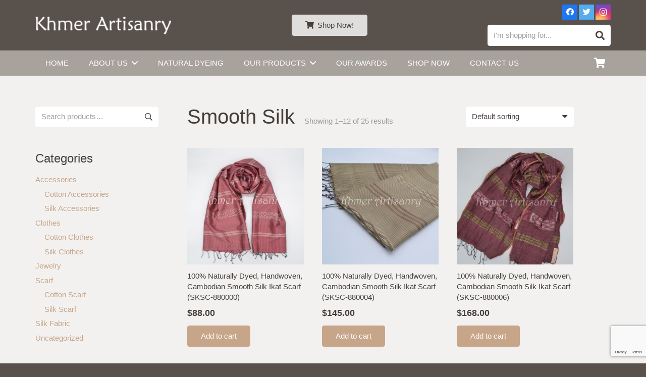

--- FILE ---
content_type: text/html; charset=UTF-8
request_url: https://khmerartisanry.us/product-tag/smooth-silk/
body_size: 108045
content:
<!DOCTYPE HTML>
<html lang="en-US">
<head>
	<meta charset="UTF-8">
	<title>Smooth Silk &#8211; Khmer Artisanry</title>
<meta name='robots' content='max-image-preview:large' />
	<style>img:is([sizes="auto" i], [sizes^="auto," i]) { contain-intrinsic-size: 3000px 1500px }</style>
	<link rel="alternate" type="application/rss+xml" title="Khmer Artisanry &raquo; Feed" href="https://khmerartisanry.us/feed/" />
<link rel="alternate" type="application/rss+xml" title="Khmer Artisanry &raquo; Comments Feed" href="https://khmerartisanry.us/comments/feed/" />
<link rel="alternate" type="application/rss+xml" title="Khmer Artisanry &raquo; Smooth Silk Tag Feed" href="https://khmerartisanry.us/product-tag/smooth-silk/feed/" />
<meta name="viewport" content="width=device-width, initial-scale=1">
<meta name="SKYPE_TOOLBAR" content="SKYPE_TOOLBAR_PARSER_COMPATIBLE">
<meta name="theme-color" content="#46403c">
<meta property="og:title" content="Smooth Silk &#8211; Khmer Artisanry">
<meta property="og:url" content="https://khmerartisanry.us/product-tag/smooth-silk/">
<meta property="og:locale" content="en_US">
<meta property="og:site_name" content="Khmer Artisanry">
<meta property="og:type" content="website">
<meta property="og:image" content="https://khmerartisanry.us/wp-content/uploads/2020/08/DSC_0005.jpg" itemprop="image">
<script>
window._wpemojiSettings = {"baseUrl":"https:\/\/s.w.org\/images\/core\/emoji\/15.0.3\/72x72\/","ext":".png","svgUrl":"https:\/\/s.w.org\/images\/core\/emoji\/15.0.3\/svg\/","svgExt":".svg","source":{"concatemoji":"https:\/\/khmerartisanry.us\/wp-includes\/js\/wp-emoji-release.min.js?ver=6.7.4"}};
/*! This file is auto-generated */
!function(i,n){var o,s,e;function c(e){try{var t={supportTests:e,timestamp:(new Date).valueOf()};sessionStorage.setItem(o,JSON.stringify(t))}catch(e){}}function p(e,t,n){e.clearRect(0,0,e.canvas.width,e.canvas.height),e.fillText(t,0,0);var t=new Uint32Array(e.getImageData(0,0,e.canvas.width,e.canvas.height).data),r=(e.clearRect(0,0,e.canvas.width,e.canvas.height),e.fillText(n,0,0),new Uint32Array(e.getImageData(0,0,e.canvas.width,e.canvas.height).data));return t.every(function(e,t){return e===r[t]})}function u(e,t,n){switch(t){case"flag":return n(e,"\ud83c\udff3\ufe0f\u200d\u26a7\ufe0f","\ud83c\udff3\ufe0f\u200b\u26a7\ufe0f")?!1:!n(e,"\ud83c\uddfa\ud83c\uddf3","\ud83c\uddfa\u200b\ud83c\uddf3")&&!n(e,"\ud83c\udff4\udb40\udc67\udb40\udc62\udb40\udc65\udb40\udc6e\udb40\udc67\udb40\udc7f","\ud83c\udff4\u200b\udb40\udc67\u200b\udb40\udc62\u200b\udb40\udc65\u200b\udb40\udc6e\u200b\udb40\udc67\u200b\udb40\udc7f");case"emoji":return!n(e,"\ud83d\udc26\u200d\u2b1b","\ud83d\udc26\u200b\u2b1b")}return!1}function f(e,t,n){var r="undefined"!=typeof WorkerGlobalScope&&self instanceof WorkerGlobalScope?new OffscreenCanvas(300,150):i.createElement("canvas"),a=r.getContext("2d",{willReadFrequently:!0}),o=(a.textBaseline="top",a.font="600 32px Arial",{});return e.forEach(function(e){o[e]=t(a,e,n)}),o}function t(e){var t=i.createElement("script");t.src=e,t.defer=!0,i.head.appendChild(t)}"undefined"!=typeof Promise&&(o="wpEmojiSettingsSupports",s=["flag","emoji"],n.supports={everything:!0,everythingExceptFlag:!0},e=new Promise(function(e){i.addEventListener("DOMContentLoaded",e,{once:!0})}),new Promise(function(t){var n=function(){try{var e=JSON.parse(sessionStorage.getItem(o));if("object"==typeof e&&"number"==typeof e.timestamp&&(new Date).valueOf()<e.timestamp+604800&&"object"==typeof e.supportTests)return e.supportTests}catch(e){}return null}();if(!n){if("undefined"!=typeof Worker&&"undefined"!=typeof OffscreenCanvas&&"undefined"!=typeof URL&&URL.createObjectURL&&"undefined"!=typeof Blob)try{var e="postMessage("+f.toString()+"("+[JSON.stringify(s),u.toString(),p.toString()].join(",")+"));",r=new Blob([e],{type:"text/javascript"}),a=new Worker(URL.createObjectURL(r),{name:"wpTestEmojiSupports"});return void(a.onmessage=function(e){c(n=e.data),a.terminate(),t(n)})}catch(e){}c(n=f(s,u,p))}t(n)}).then(function(e){for(var t in e)n.supports[t]=e[t],n.supports.everything=n.supports.everything&&n.supports[t],"flag"!==t&&(n.supports.everythingExceptFlag=n.supports.everythingExceptFlag&&n.supports[t]);n.supports.everythingExceptFlag=n.supports.everythingExceptFlag&&!n.supports.flag,n.DOMReady=!1,n.readyCallback=function(){n.DOMReady=!0}}).then(function(){return e}).then(function(){var e;n.supports.everything||(n.readyCallback(),(e=n.source||{}).concatemoji?t(e.concatemoji):e.wpemoji&&e.twemoji&&(t(e.twemoji),t(e.wpemoji)))}))}((window,document),window._wpemojiSettings);
</script>
<style id='wp-emoji-styles-inline-css'>

	img.wp-smiley, img.emoji {
		display: inline !important;
		border: none !important;
		box-shadow: none !important;
		height: 1em !important;
		width: 1em !important;
		margin: 0 0.07em !important;
		vertical-align: -0.1em !important;
		background: none !important;
		padding: 0 !important;
	}
</style>
<style id='classic-theme-styles-inline-css'>
/*! This file is auto-generated */
.wp-block-button__link{color:#fff;background-color:#32373c;border-radius:9999px;box-shadow:none;text-decoration:none;padding:calc(.667em + 2px) calc(1.333em + 2px);font-size:1.125em}.wp-block-file__button{background:#32373c;color:#fff;text-decoration:none}
</style>
<link rel='stylesheet' id='contact-form-7-css' href='https://khmerartisanry.us/wp-content/plugins/contact-form-7/includes/css/styles.css?ver=6.1.4' media='all' />
<style id='woocommerce-inline-inline-css'>
.woocommerce form .form-row .required { visibility: visible; }
</style>
<link rel='stylesheet' id='brands-styles-css' href='https://khmerartisanry.us/wp-content/plugins/woocommerce/assets/css/brands.css?ver=10.3.7' media='all' />
<link rel='stylesheet' id='us-style-css' href='https://khmerartisanry.us/wp-content/themes/Impreza/css/style.min.css?ver=8.8.2' media='all' />
<link rel='stylesheet' id='us-woocommerce-css' href='https://khmerartisanry.us/wp-content/themes/Impreza/common/css/plugins/woocommerce.min.css?ver=8.8.2' media='all' />
<link rel='stylesheet' id='bsf-Defaults-css' href='https://khmerartisanry.us/wp-content/uploads/smile_fonts/Defaults/Defaults.css?ver=3.19.8' media='all' />
<script src="https://khmerartisanry.us/wp-includes/js/jquery/jquery.min.js?ver=3.7.1" id="jquery-core-js"></script>
<script src="//khmerartisanry.us/wp-content/plugins/revslider/sr6/assets/js/rbtools.min.js?ver=6.7.37" async id="tp-tools-js"></script>
<script src="//khmerartisanry.us/wp-content/plugins/revslider/sr6/assets/js/rs6.min.js?ver=6.7.37" async id="revmin-js"></script>
<script src="https://khmerartisanry.us/wp-content/plugins/woocommerce/assets/js/jquery-blockui/jquery.blockUI.min.js?ver=2.7.0-wc.10.3.7" id="wc-jquery-blockui-js" defer data-wp-strategy="defer"></script>
<script id="wc-add-to-cart-js-extra">
var wc_add_to_cart_params = {"ajax_url":"\/wp-admin\/admin-ajax.php","wc_ajax_url":"\/?wc-ajax=%%endpoint%%","i18n_view_cart":"View cart","cart_url":"https:\/\/khmerartisanry.us\/cart\/","is_cart":"","cart_redirect_after_add":"yes"};
</script>
<script src="https://khmerartisanry.us/wp-content/plugins/woocommerce/assets/js/frontend/add-to-cart.min.js?ver=10.3.7" id="wc-add-to-cart-js" defer data-wp-strategy="defer"></script>
<script src="https://khmerartisanry.us/wp-content/plugins/woocommerce/assets/js/js-cookie/js.cookie.min.js?ver=2.1.4-wc.10.3.7" id="wc-js-cookie-js" defer data-wp-strategy="defer"></script>
<script id="woocommerce-js-extra">
var woocommerce_params = {"ajax_url":"\/wp-admin\/admin-ajax.php","wc_ajax_url":"\/?wc-ajax=%%endpoint%%","i18n_password_show":"Show password","i18n_password_hide":"Hide password"};
</script>
<script src="https://khmerartisanry.us/wp-content/plugins/woocommerce/assets/js/frontend/woocommerce.min.js?ver=10.3.7" id="woocommerce-js" defer data-wp-strategy="defer"></script>
<link rel="https://api.w.org/" href="https://khmerartisanry.us/wp-json/" /><link rel="alternate" title="JSON" type="application/json" href="https://khmerartisanry.us/wp-json/wp/v2/product_tag/79" /><link rel="EditURI" type="application/rsd+xml" title="RSD" href="https://khmerartisanry.us/xmlrpc.php?rsd" />
<meta name="generator" content="WordPress 6.7.4" />
<meta name="generator" content="WooCommerce 10.3.7" />
		<script>
			if ( ! /Android|webOS|iPhone|iPad|iPod|BlackBerry|IEMobile|Opera Mini/i.test( navigator.userAgent ) ) {
				var root = document.getElementsByTagName( 'html' )[ 0 ]
				root.className += " no-touch";
			}
		</script>
			<noscript><style>.woocommerce-product-gallery{ opacity: 1 !important; }</style></noscript>
	<style>.recentcomments a{display:inline !important;padding:0 !important;margin:0 !important;}</style><meta name="generator" content="Powered by WPBakery Page Builder - drag and drop page builder for WordPress."/>
<meta name="generator" content="Powered by Slider Revolution 6.7.37 - responsive, Mobile-Friendly Slider Plugin for WordPress with comfortable drag and drop interface." />
<link rel="icon" href="https://khmerartisanry.us/wp-content/uploads/2021/01/silk-pattern.jpg" sizes="32x32" />
<link rel="icon" href="https://khmerartisanry.us/wp-content/uploads/2021/01/silk-pattern.jpg" sizes="192x192" />
<link rel="apple-touch-icon" href="https://khmerartisanry.us/wp-content/uploads/2021/01/silk-pattern.jpg" />
<meta name="msapplication-TileImage" content="https://khmerartisanry.us/wp-content/uploads/2021/01/silk-pattern.jpg" />
<script>function setREVStartSize(e){
			//window.requestAnimationFrame(function() {
				window.RSIW = window.RSIW===undefined ? window.innerWidth : window.RSIW;
				window.RSIH = window.RSIH===undefined ? window.innerHeight : window.RSIH;
				try {
					var pw = document.getElementById(e.c).parentNode.offsetWidth,
						newh;
					pw = pw===0 || isNaN(pw) || (e.l=="fullwidth" || e.layout=="fullwidth") ? window.RSIW : pw;
					e.tabw = e.tabw===undefined ? 0 : parseInt(e.tabw);
					e.thumbw = e.thumbw===undefined ? 0 : parseInt(e.thumbw);
					e.tabh = e.tabh===undefined ? 0 : parseInt(e.tabh);
					e.thumbh = e.thumbh===undefined ? 0 : parseInt(e.thumbh);
					e.tabhide = e.tabhide===undefined ? 0 : parseInt(e.tabhide);
					e.thumbhide = e.thumbhide===undefined ? 0 : parseInt(e.thumbhide);
					e.mh = e.mh===undefined || e.mh=="" || e.mh==="auto" ? 0 : parseInt(e.mh,0);
					if(e.layout==="fullscreen" || e.l==="fullscreen")
						newh = Math.max(e.mh,window.RSIH);
					else{
						e.gw = Array.isArray(e.gw) ? e.gw : [e.gw];
						for (var i in e.rl) if (e.gw[i]===undefined || e.gw[i]===0) e.gw[i] = e.gw[i-1];
						e.gh = e.el===undefined || e.el==="" || (Array.isArray(e.el) && e.el.length==0)? e.gh : e.el;
						e.gh = Array.isArray(e.gh) ? e.gh : [e.gh];
						for (var i in e.rl) if (e.gh[i]===undefined || e.gh[i]===0) e.gh[i] = e.gh[i-1];
											
						var nl = new Array(e.rl.length),
							ix = 0,
							sl;
						e.tabw = e.tabhide>=pw ? 0 : e.tabw;
						e.thumbw = e.thumbhide>=pw ? 0 : e.thumbw;
						e.tabh = e.tabhide>=pw ? 0 : e.tabh;
						e.thumbh = e.thumbhide>=pw ? 0 : e.thumbh;
						for (var i in e.rl) nl[i] = e.rl[i]<window.RSIW ? 0 : e.rl[i];
						sl = nl[0];
						for (var i in nl) if (sl>nl[i] && nl[i]>0) { sl = nl[i]; ix=i;}
						var m = pw>(e.gw[ix]+e.tabw+e.thumbw) ? 1 : (pw-(e.tabw+e.thumbw)) / (e.gw[ix]);
						newh =  (e.gh[ix] * m) + (e.tabh + e.thumbh);
					}
					var el = document.getElementById(e.c);
					if (el!==null && el) el.style.height = newh+"px";
					el = document.getElementById(e.c+"_wrapper");
					if (el!==null && el) {
						el.style.height = newh+"px";
						el.style.display = "block";
					}
				} catch(e){
					console.log("Failure at Presize of Slider:" + e)
				}
			//});
		  };</script>
<noscript><style> .wpb_animate_when_almost_visible { opacity: 1; }</style></noscript>		<style id="us-icon-fonts">@font-face{font-display:block;font-style:normal;font-family:"fontawesome";font-weight:900;src:url("https://khmerartisanry.us/wp-content/themes/Impreza/fonts/fa-solid-900.woff2?ver=8.8.2") format("woff2"),url("https://khmerartisanry.us/wp-content/themes/Impreza/fonts/fa-solid-900.woff?ver=8.8.2") format("woff")}.fas{font-family:"fontawesome";font-weight:900}@font-face{font-display:block;font-style:normal;font-family:"fontawesome";font-weight:400;src:url("https://khmerartisanry.us/wp-content/themes/Impreza/fonts/fa-regular-400.woff2?ver=8.8.2") format("woff2"),url("https://khmerartisanry.us/wp-content/themes/Impreza/fonts/fa-regular-400.woff?ver=8.8.2") format("woff")}.far{font-family:"fontawesome";font-weight:400}@font-face{font-display:block;font-style:normal;font-family:"fontawesome";font-weight:300;src:url("https://khmerartisanry.us/wp-content/themes/Impreza/fonts/fa-light-300.woff2?ver=8.8.2") format("woff2"),url("https://khmerartisanry.us/wp-content/themes/Impreza/fonts/fa-light-300.woff?ver=8.8.2") format("woff")}.fal{font-family:"fontawesome";font-weight:300}@font-face{font-display:block;font-style:normal;font-family:"Font Awesome 5 Duotone";font-weight:900;src:url("https://khmerartisanry.us/wp-content/themes/Impreza/fonts/fa-duotone-900.woff2?ver=8.8.2") format("woff2"),url("https://khmerartisanry.us/wp-content/themes/Impreza/fonts/fa-duotone-900.woff?ver=8.8.2") format("woff")}.fad{font-family:"Font Awesome 5 Duotone";font-weight:900}.fad{position:relative}.fad:before{position:absolute}.fad:after{opacity:0.4}@font-face{font-display:block;font-style:normal;font-family:"Font Awesome 5 Brands";font-weight:400;src:url("https://khmerartisanry.us/wp-content/themes/Impreza/fonts/fa-brands-400.woff2?ver=8.8.2") format("woff2"),url("https://khmerartisanry.us/wp-content/themes/Impreza/fonts/fa-brands-400.woff?ver=8.8.2") format("woff")}.fab{font-family:"Font Awesome 5 Brands";font-weight:400}@font-face{font-display:block;font-style:normal;font-family:"Material Icons";font-weight:400;src:url("https://khmerartisanry.us/wp-content/themes/Impreza/fonts/material-icons.woff2?ver=8.8.2") format("woff2"),url("https://khmerartisanry.us/wp-content/themes/Impreza/fonts/material-icons.woff?ver=8.8.2") format("woff")}.material-icons{font-family:"Material Icons";font-weight:400}</style>
				<style id="us-theme-options-css">:root{--color-header-middle-bg:#59524c;--color-header-middle-bg-grad:#59524c;--color-header-middle-text:#ffffff;--color-header-middle-text-hover:#c7a589;--color-header-transparent-bg:transparent;--color-header-transparent-bg-grad:transparent;--color-header-transparent-text:#ffffff;--color-header-transparent-text-hover:#ffffff;--color-chrome-toolbar:#46403c;--color-chrome-toolbar-grad:#46403c;--color-header-top-bg:#46403c;--color-header-top-bg-grad:#46403c;--color-header-top-text:#cdcbc9;--color-header-top-text-hover:#c7a589;--color-header-top-transparent-bg:rgba(0,0,0,0.2);--color-header-top-transparent-bg-grad:rgba(0,0,0,0.2);--color-header-top-transparent-text:rgba(255,255,255,0.66);--color-header-top-transparent-text-hover:#fff;--color-content-bg:#f2f1f0;--color-content-bg-grad:#f2f1f0;--color-content-bg-alt:#ffffff;--color-content-bg-alt-grad:#ffffff;--color-content-border:#e0dedc;--color-content-heading:#46403c;--color-content-heading-grad:#46403c;--color-content-text:#46403c;--color-content-link:#c7a589;--color-content-link-hover:#9ea476;--color-content-primary:#c7a589;--color-content-primary-grad:#c7a589;--color-content-secondary:#9ea476;--color-content-secondary-grad:#9ea476;--color-content-faded:#979699;--color-content-overlay:rgba(0,0,0,0.75);--color-content-overlay-grad:rgba(0,0,0,0.75);--color-alt-content-bg:#e5e3e1;--color-alt-content-bg-grad:#e5e3e1;--color-alt-content-bg-alt:#f2f1f0;--color-alt-content-bg-alt-grad:#f2f1f0;--color-alt-content-border:#d6d4d2;--color-alt-content-heading:#46403c;--color-alt-content-heading-grad:#46403c;--color-alt-content-text:#46403c;--color-alt-content-link:#c7a589;--color-alt-content-link-hover:#9ea476;--color-alt-content-primary:#c7a589;--color-alt-content-primary-grad:#c7a589;--color-alt-content-secondary:#9ea476;--color-alt-content-secondary-grad:#9ea476;--color-alt-content-faded:#979699;--color-alt-content-overlay:#e95095;--color-alt-content-overlay-grad:linear-gradient(135deg,#e95095,rgba(233,80,149,0.75));--color-footer-bg:#46403c;--color-footer-bg-grad:#46403c;--color-footer-bg-alt:#59524c;--color-footer-bg-alt-grad:#59524c;--color-footer-border:#69625c;--color-footer-text:#98918a;--color-footer-link:#b1a9a2;--color-footer-link-hover:#ffffff;--color-subfooter-bg:#59524c;--color-subfooter-bg-grad:#59524c;--color-subfooter-bg-alt:#46403c;--color-subfooter-bg-alt-grad:#46403c;--color-subfooter-border:#69625c;--color-subfooter-text:#b1a9a2;--color-subfooter-link:#ddd6d0;--color-subfooter-link-hover:#ffffff;--color-content-primary-faded:rgba(199,165,137,0.15);--box-shadow:0 5px 15px rgba(0,0,0,.15);--box-shadow-up:0 -5px 15px rgba(0,0,0,.15);--site-content-width:1140px;--inputs-font-size:1rem;--inputs-height:2.8rem;--inputs-padding:0.8rem;--inputs-border-width:0px;--inputs-text-color:#46403c;--font-body:"",sans-serif;--font-h1:"",sans-serif;--font-h2:"",sans-serif;--font-h3:"",sans-serif;--font-h4:"",sans-serif;--font-h5:"",sans-serif;--font-h6:"",sans-serif}html,.l-header .widget,.menu-item-object-us_page_block{font-family:var(--font-body);font-weight:;font-size:15px;line-height:25px}h1{font-family:var(--font-h1);font-weight:400;font-size:40px;line-height:1.4;letter-spacing:0em;margin-bottom:1.5rem}h2{font-family:var(--font-h2);font-weight:400;font-size:34px;line-height:1.4;letter-spacing:0em;margin-bottom:1.5rem}h3{font-family:var(--font-h3);font-weight:400;font-size:28px;line-height:1.4;letter-spacing:0em;margin-bottom:1.5rem}.woocommerce-Reviews-title,.widgettitle,h4{font-family:var(--font-h4);font-weight:400;font-size:24px;line-height:1.4;letter-spacing:0em;margin-bottom:1.5rem}h5{font-family:var(--font-h5);font-weight:400;font-size:20px;line-height:1.4;letter-spacing:0em;margin-bottom:1.5rem}h6{font-family:var(--font-h6);font-weight:400;font-size:18px;line-height:1.4;letter-spacing:0em;margin-bottom:1.5rem}@media (max-width:600px){html{font-size:15px;line-height:25px}h1{font-size:30px}h1.vc_custom_heading:not([class*="us_custom_"]){font-size:30px!important}h2{font-size:26px}h2.vc_custom_heading:not([class*="us_custom_"]){font-size:26px!important}h3{font-size:24px}h3.vc_custom_heading:not([class*="us_custom_"]){font-size:24px!important}.woocommerce-Reviews-title,.widgettitle,h4{font-size:22px}h4.vc_custom_heading:not([class*="us_custom_"]){font-size:22px!important}h5{font-size:20px}h5.vc_custom_heading:not([class*="us_custom_"]){font-size:20px!important}h6{font-size:18px}h6.vc_custom_heading:not([class*="us_custom_"]){font-size:18px!important}}body{background:#59524c}.l-canvas.type_boxed,.l-canvas.type_boxed .l-subheader,.l-canvas.type_boxed~.l-footer{max-width:1300px}.l-subheader-h,.l-section-h,.l-main .aligncenter,.w-tabs-section-content-h{max-width:1140px}.post-password-form{max-width:calc(1140px + 5rem)}@media screen and (max-width:1215px){.l-main .aligncenter{max-width:calc(100vw - 5rem)}}.wpb_text_column:not(:last-child){margin-bottom:1.5rem}.l-sidebar{width:27.85}.l-content{width:67.15%}@media (min-width:1281px){body.usb_preview .hide_on_default{opacity:0.25!important}.vc_hidden-lg,body:not(.usb_preview) .hide_on_default{display:none!important}}@media (min-width:1025px) and (max-width:1280px){body.usb_preview .hide_on_laptops{opacity:0.25!important}.vc_hidden-md,body:not(.usb_preview) .hide_on_laptops{display:none!important}}@media (min-width:601px) and (max-width:1024px){body.usb_preview .hide_on_tablets{opacity:0.25!important}.vc_hidden-sm,body:not(.usb_preview) .hide_on_tablets{display:none!important}}@media (max-width:600px){body.usb_preview .hide_on_mobiles{opacity:0.25!important}.vc_hidden-xs,body:not(.usb_preview) .hide_on_mobiles{display:none!important}}@media (max-width:600px){.g-cols.type_default>div[class*="vc_col-xs-"]{margin-top:1rem;margin-bottom:1rem}.g-cols>div:not([class*="vc_col-xs-"]){width:100%;margin:0 0 1.5rem}.g-cols.reversed>div:last-of-type{order:-1}.g-cols.type_boxes>div,.g-cols.reversed>div:first-child,.g-cols:not(.reversed)>div:last-child,.g-cols>div.has_bg_color{margin-bottom:0}.vc_col-xs-1{width:8.3333%}.vc_col-xs-2{width:16.6666%}.vc_col-xs-1\/5{width:20%}.vc_col-xs-3{width:25%}.vc_col-xs-4{width:33.3333%}.vc_col-xs-2\/5{width:40%}.vc_col-xs-5{width:41.6666%}.vc_col-xs-6{width:50%}.vc_col-xs-7{width:58.3333%}.vc_col-xs-3\/5{width:60%}.vc_col-xs-8{width:66.6666%}.vc_col-xs-9{width:75%}.vc_col-xs-4\/5{width:80%}.vc_col-xs-10{width:83.3333%}.vc_col-xs-11{width:91.6666%}.vc_col-xs-12{width:100%}.vc_col-xs-offset-0{margin-left:0}.vc_col-xs-offset-1{margin-left:8.3333%}.vc_col-xs-offset-2{margin-left:16.6666%}.vc_col-xs-offset-1\/5{margin-left:20%}.vc_col-xs-offset-3{margin-left:25%}.vc_col-xs-offset-4{margin-left:33.3333%}.vc_col-xs-offset-2\/5{margin-left:40%}.vc_col-xs-offset-5{margin-left:41.6666%}.vc_col-xs-offset-6{margin-left:50%}.vc_col-xs-offset-7{margin-left:58.3333%}.vc_col-xs-offset-3\/5{margin-left:60%}.vc_col-xs-offset-8{margin-left:66.6666%}.vc_col-xs-offset-9{margin-left:75%}.vc_col-xs-offset-4\/5{margin-left:80%}.vc_col-xs-offset-10{margin-left:83.3333%}.vc_col-xs-offset-11{margin-left:91.6666%}.vc_col-xs-offset-12{margin-left:100%}}@media (min-width:601px){.vc_col-sm-1{width:8.3333%}.vc_col-sm-2{width:16.6666%}.vc_col-sm-1\/5{width:20%}.vc_col-sm-3{width:25%}.vc_col-sm-4{width:33.3333%}.vc_col-sm-2\/5{width:40%}.vc_col-sm-5{width:41.6666%}.vc_col-sm-6{width:50%}.vc_col-sm-7{width:58.3333%}.vc_col-sm-3\/5{width:60%}.vc_col-sm-8{width:66.6666%}.vc_col-sm-9{width:75%}.vc_col-sm-4\/5{width:80%}.vc_col-sm-10{width:83.3333%}.vc_col-sm-11{width:91.6666%}.vc_col-sm-12{width:100%}.vc_col-sm-offset-0{margin-left:0}.vc_col-sm-offset-1{margin-left:8.3333%}.vc_col-sm-offset-2{margin-left:16.6666%}.vc_col-sm-offset-1\/5{margin-left:20%}.vc_col-sm-offset-3{margin-left:25%}.vc_col-sm-offset-4{margin-left:33.3333%}.vc_col-sm-offset-2\/5{margin-left:40%}.vc_col-sm-offset-5{margin-left:41.6666%}.vc_col-sm-offset-6{margin-left:50%}.vc_col-sm-offset-7{margin-left:58.3333%}.vc_col-sm-offset-3\/5{margin-left:60%}.vc_col-sm-offset-8{margin-left:66.6666%}.vc_col-sm-offset-9{margin-left:75%}.vc_col-sm-offset-4\/5{margin-left:80%}.vc_col-sm-offset-10{margin-left:83.3333%}.vc_col-sm-offset-11{margin-left:91.6666%}.vc_col-sm-offset-12{margin-left:100%}}@media (min-width:1025px){.vc_col-md-1{width:8.3333%}.vc_col-md-2{width:16.6666%}.vc_col-md-1\/5{width:20%}.vc_col-md-3{width:25%}.vc_col-md-4{width:33.3333%}.vc_col-md-2\/5{width:40%}.vc_col-md-5{width:41.6666%}.vc_col-md-6{width:50%}.vc_col-md-7{width:58.3333%}.vc_col-md-3\/5{width:60%}.vc_col-md-8{width:66.6666%}.vc_col-md-9{width:75%}.vc_col-md-4\/5{width:80%}.vc_col-md-10{width:83.3333%}.vc_col-md-11{width:91.6666%}.vc_col-md-12{width:100%}.vc_col-md-offset-0{margin-left:0}.vc_col-md-offset-1{margin-left:8.3333%}.vc_col-md-offset-2{margin-left:16.6666%}.vc_col-md-offset-1\/5{margin-left:20%}.vc_col-md-offset-3{margin-left:25%}.vc_col-md-offset-4{margin-left:33.3333%}.vc_col-md-offset-2\/5{margin-left:40%}.vc_col-md-offset-5{margin-left:41.6666%}.vc_col-md-offset-6{margin-left:50%}.vc_col-md-offset-7{margin-left:58.3333%}.vc_col-md-offset-3\/5{margin-left:60%}.vc_col-md-offset-8{margin-left:66.6666%}.vc_col-md-offset-9{margin-left:75%}.vc_col-md-offset-4\/5{margin-left:80%}.vc_col-md-offset-10{margin-left:83.3333%}.vc_col-md-offset-11{margin-left:91.6666%}.vc_col-md-offset-12{margin-left:100%}}@media (min-width:1281px){.vc_col-lg-1{width:8.3333%}.vc_col-lg-2{width:16.6666%}.vc_col-lg-1\/5{width:20%}.vc_col-lg-3{width:25%}.vc_col-lg-4{width:33.3333%}.vc_col-lg-2\/5{width:40%}.vc_col-lg-5{width:41.6666%}.vc_col-lg-6{width:50%}.vc_col-lg-7{width:58.3333%}.vc_col-lg-3\/5{width:60%}.vc_col-lg-8{width:66.6666%}.vc_col-lg-9{width:75%}.vc_col-lg-4\/5{width:80%}.vc_col-lg-10{width:83.3333%}.vc_col-lg-11{width:91.6666%}.vc_col-lg-12{width:100%}.vc_col-lg-offset-0{margin-left:0}.vc_col-lg-offset-1{margin-left:8.3333%}.vc_col-lg-offset-2{margin-left:16.6666%}.vc_col-lg-offset-1\/5{margin-left:20%}.vc_col-lg-offset-3{margin-left:25%}.vc_col-lg-offset-4{margin-left:33.3333%}.vc_col-lg-offset-2\/5{margin-left:40%}.vc_col-lg-offset-5{margin-left:41.6666%}.vc_col-lg-offset-6{margin-left:50%}.vc_col-lg-offset-7{margin-left:58.3333%}.vc_col-lg-offset-3\/5{margin-left:60%}.vc_col-lg-offset-8{margin-left:66.6666%}.vc_col-lg-offset-9{margin-left:75%}.vc_col-lg-offset-4\/5{margin-left:80%}.vc_col-lg-offset-10{margin-left:83.3333%}.vc_col-lg-offset-11{margin-left:91.6666%}.vc_col-lg-offset-12{margin-left:100%}}@media (min-width:601px) and (max-width:1024px){.g-cols.via_flex.type_default>div[class*="vc_col-md-"],.g-cols.via_flex.type_default>div[class*="vc_col-lg-"]{margin-top:1rem;margin-bottom:1rem}}@media (min-width:1025px) and (max-width:1280px){.g-cols.via_flex.type_default>div[class*="vc_col-lg-"]{margin-top:1rem;margin-bottom:1rem}}@media (max-width:767px){.l-canvas{overflow:hidden}.g-cols.stacking_default.reversed>div:last-of-type{order:-1}.g-cols.stacking_default.via_flex>div:not([class*=" vc_col-"]){width:100%;margin:0 0 1.5rem}.g-cols.stacking_default.via_grid.mobiles-cols_1{grid-template-columns:100%}.g-cols.stacking_default.via_flex.type_boxes>div,.g-cols.stacking_default.via_flex.reversed>div:first-child,.g-cols.stacking_default.via_flex:not(.reversed)>div:last-child,.g-cols.stacking_default.via_flex>div.has_bg_color{margin-bottom:0}.g-cols.stacking_default.via_flex.type_default>.wpb_column.stretched{margin-left:-1rem;margin-right:-1rem}.g-cols.stacking_default.via_grid.mobiles-cols_1>.wpb_column.stretched,.g-cols.stacking_default.via_flex.type_boxes>.wpb_column.stretched{margin-left:-2.5rem;margin-right:-2.5rem;width:auto}.vc_column-inner.type_sticky>.wpb_wrapper,.vc_column_container.type_sticky>.vc_column-inner{top:0!important}}@media (min-width:768px){body:not(.rtl) .l-section.for_sidebar.at_left>div>.l-sidebar,.rtl .l-section.for_sidebar.at_right>div>.l-sidebar{order:-1}.vc_column_container.type_sticky>.vc_column-inner,.vc_column-inner.type_sticky>.wpb_wrapper{position:-webkit-sticky;position:sticky}.l-section.type_sticky{position:-webkit-sticky;position:sticky;top:0;z-index:11;transform:translateZ(0); transition:top 0.3s cubic-bezier(.78,.13,.15,.86) 0.1s}.admin-bar .l-section.type_sticky{top:32px}.l-section.type_sticky>.l-section-h{transition:padding-top 0.3s}.header_hor .l-header.pos_fixed:not(.down)~.l-main .l-section.type_sticky:not(:first-of-type){top:var(--header-sticky-height)}.admin-bar.header_hor .l-header.pos_fixed:not(.down)~.l-main .l-section.type_sticky:not(:first-of-type){top:calc( var(--header-sticky-height) + 32px )}.header_hor .l-header.pos_fixed.sticky:not(.down)~.l-main .l-section.type_sticky:first-of-type>.l-section-h{padding-top:var(--header-sticky-height)}}@media screen and (min-width:1215px){.g-cols.via_flex.type_default>.wpb_column.stretched:first-of-type{margin-left:calc( var(--site-content-width) / 2 + 0px / 2 + 1.5rem - 50vw)}.g-cols.via_flex.type_default>.wpb_column.stretched:last-of-type{margin-right:calc( var(--site-content-width) / 2 + 0px / 2 + 1.5rem - 50vw)}.l-main .alignfull, .w-separator.width_screen,.g-cols.via_grid>.wpb_column.stretched:first-of-type,.g-cols.via_flex.type_boxes>.wpb_column.stretched:first-of-type{margin-left:calc( var(--site-content-width) / 2 + 0px / 2 - 50vw )}.l-main .alignfull, .w-separator.width_screen,.g-cols.via_grid>.wpb_column.stretched:last-of-type,.g-cols.via_flex.type_boxes>.wpb_column.stretched:last-of-type{margin-right:calc( var(--site-content-width) / 2 + 0px / 2 - 50vw )}}@media (max-width:600px){.w-form-row.for_submit .w-btn{font-size:var(--btn-size-mobiles)!important}}a,button,input[type="submit"],.ui-slider-handle{outline:none!important}.w-toplink,.w-header-show{background:rgba(0,0,0,0.3)}.no-touch .w-toplink.active:hover,.no-touch .w-header-show:hover{background:var(--color-content-primary-grad)}button[type="submit"]:not(.w-btn),input[type="submit"]:not(.w-btn),.us-nav-style_1>*,.navstyle_1>.owl-nav div,.us-btn-style_1{font-family:var(--font-body);font-size:1rem;line-height:1.2!important;font-weight:700;font-style:normal;text-transform:none;letter-spacing:0em;border-radius:0.3em;padding:0.8em 1.8em;background:#c7a589;border-color:transparent;color:#ffffff!important;box-shadow:0 0em 0em 0 rgba(0,0,0,0.2)}button[type="submit"]:not(.w-btn):before,input[type="submit"]:not(.w-btn),.us-nav-style_1>*:before,.navstyle_1>.owl-nav div:before,.us-btn-style_1:before{border-width:2px}.no-touch button[type="submit"]:not(.w-btn):hover,.no-touch input[type="submit"]:not(.w-btn):hover,.us-nav-style_1>span.current,.no-touch .us-nav-style_1>a:hover,.no-touch .navstyle_1>.owl-nav div:hover,.no-touch .us-btn-style_1:hover{box-shadow:0 0em 0em 0 rgba(0,0,0,0.2);background:#7049ba;border-color:transparent;color:#ffffff!important}.us-nav-style_1>*{min-width:calc(1.2em + 2 * 0.8em)}.woocommerce .button,.woocommerce .actions .button,.us-nav-style_2>*,.navstyle_2>.owl-nav div,.us-btn-style_2{font-family:var(--font-body);font-size:1rem;line-height:1.2!important;font-weight:700;font-style:normal;text-transform:none;letter-spacing:0em;border-radius:0.3em;padding:0.8em 1.8em;background:#e8e8e8;border-color:transparent;color:#333333!important;box-shadow:0 0em 0em 0 rgba(0,0,0,0.2)}.woocommerce .button:before,.woocommerce .actions .button:before,.us-nav-style_2>*:before,.navstyle_2>.owl-nav div:before,.us-btn-style_2:before{border-width:2px}.no-touch .woocommerce .button:hover,.no-touch .woocommerce .actions .button:hover,.us-nav-style_2>span.current,.no-touch .us-nav-style_2>a:hover,.no-touch .navstyle_2>.owl-nav div:hover,.no-touch .us-btn-style_2:hover{box-shadow:0 0em 0em 0 rgba(0,0,0,0.2);background:#7049ba;border-color:transparent;color:#ffffff!important}.us-nav-style_2>*{min-width:calc(1.2em + 2 * 0.8em)}.us-nav-style_3>*,.navstyle_3>.owl-nav div,.us-btn-style_3{font-family:var(--font-body);font-size:1rem;line-height:1.2!important;font-weight:400;font-style:normal;text-transform:none;letter-spacing:0em;border-radius:0.3em;padding:0.8em 1.8em;background:#c7a589;border-color:transparent;color:#ffffff!important;box-shadow:0 0em 0em 0 rgba(0,0,0,0.2)}.us-nav-style_3>*:before,.navstyle_3>.owl-nav div:before,.us-btn-style_3:before{border-width:2px}.us-nav-style_3>span.current,.no-touch .us-nav-style_3>a:hover,.no-touch .navstyle_3>.owl-nav div:hover,.no-touch .us-btn-style_3:hover{box-shadow:0 0em 0em 0 rgba(0,0,0,0.2);background:#9ea476;border-color:transparent;color:#ffffff!important}.us-nav-style_3>*{min-width:calc(1.2em + 2 * 0.8em)}.us-btn-style_3{overflow:hidden;-webkit-transform:translateZ(0)}.us-btn-style_3>*{position:relative;z-index:1}.no-touch .us-btn-style_3:hover{background:#c7a589}.no-touch .us-btn-style_3:after{content:"";position:absolute;top:0;left:0;right:0;height:0;transition:height 0.3s;background:#9ea476}.no-touch .us-btn-style_3:hover:after{height:100%}.us-nav-style_4>*,.navstyle_4>.owl-nav div,.us-btn-style_4{font-family:var(--font-body);font-size:1rem;line-height:1.2!important;font-weight:400;font-style:normal;text-transform:none;letter-spacing:0em;border-radius:0.3em;padding:0.8em 1.8em;background:#e0dedc;border-color:transparent;color:#46403c!important;box-shadow:0 0em 0em 0 rgba(0,0,0,0.2)}.us-nav-style_4>*:before,.navstyle_4>.owl-nav div:before,.us-btn-style_4:before{border-width:2px}.us-nav-style_4>span.current,.no-touch .us-nav-style_4>a:hover,.no-touch .navstyle_4>.owl-nav div:hover,.no-touch .us-btn-style_4:hover{box-shadow:0 0em 0em 0 rgba(0,0,0,0.2);background:rgba(0,0,0,0.05);border-color:transparent;color:#46403c!important}.us-nav-style_4>*{min-width:calc(1.2em + 2 * 0.8em)}.us-btn-style_4{overflow:hidden;-webkit-transform:translateZ(0)}.us-btn-style_4>*{position:relative;z-index:1}.no-touch .us-btn-style_4:hover{background:#e0dedc}.no-touch .us-btn-style_4:after{content:"";position:absolute;top:0;left:0;right:0;height:0;transition:height 0.3s;background:rgba(0,0,0,0.05)}.no-touch .us-btn-style_4:hover:after{height:100%}.woocommerce .button.alt,.woocommerce .button.checkout,.woocommerce .button.add_to_cart_button,.us-nav-style_5>*,.navstyle_5>.owl-nav div,.us-btn-style_5{font-family:var(--font-body);font-size:1rem;line-height:1.2!important;font-weight:400;font-style:normal;text-transform:none;letter-spacing:0em;border-radius:0.3em;padding:0.8em 1.8em;background:#c7a589;border-color:transparent;color:#ffffff!important;box-shadow:0 0em 0em 0 rgba(0,0,0,0.2)}.woocommerce .button.alt:before,.woocommerce .button.checkout:before,.woocommerce .button.add_to_cart_button:before,.us-nav-style_5>*:before,.navstyle_5>.owl-nav div:before,.us-btn-style_5:before{border-width:2px}.no-touch .woocommerce .button.alt:hover,.no-touch .woocommerce .button.checkout:hover,.no-touch .woocommerce .button.add_to_cart_button:hover,.us-nav-style_5>span.current,.no-touch .us-nav-style_5>a:hover,.no-touch .navstyle_5>.owl-nav div:hover,.no-touch .us-btn-style_5:hover{box-shadow:0 0em 0em 0 rgba(0,0,0,0.2);background:rgba(0,0,0,0.15);border-color:transparent;color:#ffffff!important}.us-nav-style_5>*{min-width:calc(1.2em + 2 * 0.8em)}.woocommerce .button.add_to_cart_button,.us-btn-style_5{overflow:hidden;-webkit-transform:translateZ(0)}.no-touch .woocommerce .button.add_to_cart_button>*,.us-btn-style_5>*{position:relative;z-index:1}.no-touch .woocommerce .button.add_to_cart_button:hover,.no-touch .us-btn-style_5:hover{background:#c7a589}.no-touch .woocommerce .button.add_to_cart_button:after,.no-touch .us-btn-style_5:after{content:"";position:absolute;top:0;left:0;right:0;height:0;transition:height 0.3s;background:rgba(0,0,0,0.15)}.no-touch .woocommerce .button.add_to_cart_button:hover:after,.no-touch .us-btn-style_5:hover:after{height:100%}.w-filter.state_desktop.style_drop_default .w-filter-item-title,.select2-selection,select,textarea,input:not([type="submit"]),.w-form-checkbox,.w-form-radio{font-weight:400;letter-spacing:0em;border-radius:0.3rem;background:#ffffff;border-color:#e0dedc;color:#46403c;box-shadow:0px 1px 0px 0px rgba(0,0,0,0.08) inset}.w-filter.state_desktop.style_drop_default .w-filter-item-title:focus,.select2-container--open .select2-selection,select:focus,textarea:focus,input:not([type="submit"]):focus,input:focus + .w-form-checkbox,input:focus + .w-form-radio{box-shadow:0px 0px 0px 2px #c7a589}.w-form-row.move_label .w-form-row-label{font-size:1rem;top:calc(2.8rem/2 + 0px - 0.7em);margin:0 0.8rem;background-color:#ffffff;color:#46403c}.w-form-row.with_icon.move_label .w-form-row-label{margin-left:calc(1.6em + 0.8rem)}.style_phone6-1>*{background-image:url(https://khmerartisanry.us/wp-content/themes/Impreza/img/phone-6-black-real.png)}.style_phone6-2>*{background-image:url(https://khmerartisanry.us/wp-content/themes/Impreza/img/phone-6-white-real.png)}.style_phone6-3>*{background-image:url(https://khmerartisanry.us/wp-content/themes/Impreza/img/phone-6-black-flat.png)}.style_phone6-4>*{background-image:url(https://khmerartisanry.us/wp-content/themes/Impreza/img/phone-6-white-flat.png)}.leaflet-default-icon-path{background-image:url(https://khmerartisanry.us/wp-content/themes/Impreza/common/css/vendor/images/marker-icon.png)}.woocommerce-product-gallery--columns-4 li{width:25.000%}</style>
				<style id="us-header-css"> .l-subheader.at_top,.l-subheader.at_top .w-dropdown-list,.l-subheader.at_top .type_mobile .w-nav-list.level_1{background:var(--color-header-top-bg);color:var(--color-header-top-text)}.no-touch .l-subheader.at_top a:hover,.no-touch .l-header.bg_transparent .l-subheader.at_top .w-dropdown.opened a:hover{color:var(--color-header-top-text-hover)}.l-header.bg_transparent:not(.sticky) .l-subheader.at_top{background:var(--color-header-top-transparent-bg);color:var(--color-header-top-transparent-text)}.no-touch .l-header.bg_transparent:not(.sticky) .at_top .w-cart-link:hover,.no-touch .l-header.bg_transparent:not(.sticky) .at_top .w-text a:hover,.no-touch .l-header.bg_transparent:not(.sticky) .at_top .w-html a:hover,.no-touch .l-header.bg_transparent:not(.sticky) .at_top .w-nav>a:hover,.no-touch .l-header.bg_transparent:not(.sticky) .at_top .w-menu a:hover,.no-touch .l-header.bg_transparent:not(.sticky) .at_top .w-search>a:hover,.no-touch .l-header.bg_transparent:not(.sticky) .at_top .w-dropdown a:hover,.no-touch .l-header.bg_transparent:not(.sticky) .at_top .type_desktop .menu-item.level_1:hover>a{color:var(--color-header-top-transparent-text-hover)}.l-subheader.at_middle,.l-subheader.at_middle .w-dropdown-list,.l-subheader.at_middle .type_mobile .w-nav-list.level_1{background:var(--color-header-middle-bg);color:var(--color-header-middle-text)}.no-touch .l-subheader.at_middle a:hover,.no-touch .l-header.bg_transparent .l-subheader.at_middle .w-dropdown.opened a:hover{color:var(--color-header-middle-text-hover)}.l-header.bg_transparent:not(.sticky) .l-subheader.at_middle{background:var(--color-header-transparent-bg);color:var(--color-header-transparent-text)}.no-touch .l-header.bg_transparent:not(.sticky) .at_middle .w-cart-link:hover,.no-touch .l-header.bg_transparent:not(.sticky) .at_middle .w-text a:hover,.no-touch .l-header.bg_transparent:not(.sticky) .at_middle .w-html a:hover,.no-touch .l-header.bg_transparent:not(.sticky) .at_middle .w-nav>a:hover,.no-touch .l-header.bg_transparent:not(.sticky) .at_middle .w-menu a:hover,.no-touch .l-header.bg_transparent:not(.sticky) .at_middle .w-search>a:hover,.no-touch .l-header.bg_transparent:not(.sticky) .at_middle .w-dropdown a:hover,.no-touch .l-header.bg_transparent:not(.sticky) .at_middle .type_desktop .menu-item.level_1:hover>a{color:var(--color-header-transparent-text-hover)}.l-subheader.at_bottom,.l-subheader.at_bottom .w-dropdown-list,.l-subheader.at_bottom .type_mobile .w-nav-list.level_1{background:#a8a29d;color:var(--color-header-middle-text)}.no-touch .l-subheader.at_bottom a:hover,.no-touch .l-header.bg_transparent .l-subheader.at_bottom .w-dropdown.opened a:hover{color:#e36f10}.l-header.bg_transparent:not(.sticky) .l-subheader.at_bottom{background:var(--color-header-transparent-bg);color:var(--color-header-transparent-text)}.no-touch .l-header.bg_transparent:not(.sticky) .at_bottom .w-cart-link:hover,.no-touch .l-header.bg_transparent:not(.sticky) .at_bottom .w-text a:hover,.no-touch .l-header.bg_transparent:not(.sticky) .at_bottom .w-html a:hover,.no-touch .l-header.bg_transparent:not(.sticky) .at_bottom .w-nav>a:hover,.no-touch .l-header.bg_transparent:not(.sticky) .at_bottom .w-menu a:hover,.no-touch .l-header.bg_transparent:not(.sticky) .at_bottom .w-search>a:hover,.no-touch .l-header.bg_transparent:not(.sticky) .at_bottom .w-dropdown a:hover,.no-touch .l-header.bg_transparent:not(.sticky) .at_bottom .type_desktop .menu-item.level_1:hover>a{color:var(--color-header-transparent-text-hover)}.header_ver .l-header{background:var(--color-header-middle-bg);color:var(--color-header-middle-text)}@media (min-width:901px){.hidden_for_default{display:none!important}.l-subheader.at_top{display:none}.l-header{position:relative;z-index:111;width:100%}.l-subheader{margin:0 auto}.l-subheader.width_full{padding-left:1.5rem;padding-right:1.5rem}.l-subheader-h{display:flex;align-items:center;position:relative;margin:0 auto;height:inherit}.w-header-show{display:none}.l-header.pos_fixed{position:fixed;left:0}.l-header.pos_fixed:not(.notransition) .l-subheader{transition-property:transform,background,box-shadow,line-height,height;transition-duration:0.3s;transition-timing-function:cubic-bezier(.78,.13,.15,.86)}.header_hor .l-header.sticky_auto_hide{transition:transform 0.3s cubic-bezier(.78,.13,.15,.86) 0.1s}.header_hor .l-header.sticky_auto_hide.down{transform:translateY(-110%)}.l-header.bg_transparent:not(.sticky) .l-subheader{box-shadow:none!important;background:none}.l-header.bg_transparent~.l-main .l-section.width_full.height_auto:first-of-type>.l-section-h{padding-top:0!important;padding-bottom:0!important}.l-header.pos_static.bg_transparent{position:absolute;left:0}.l-subheader.width_full .l-subheader-h{max-width:none!important}.l-header.shadow_thin .l-subheader.at_middle,.l-header.shadow_thin .l-subheader.at_bottom{box-shadow:0 1px 0 rgba(0,0,0,0.08)}.l-header.shadow_wide .l-subheader.at_middle,.l-header.shadow_wide .l-subheader.at_bottom{box-shadow:0 3px 5px -1px rgba(0,0,0,0.1),0 2px 1px -1px rgba(0,0,0,0.05)}.header_hor .l-subheader-cell>.w-cart{margin-left:0;margin-right:0}:root{--header-height:150px;--header-sticky-height:50px}.l-header:before{content:'150'}.l-header.sticky:before{content:'50'}.l-subheader.at_top{line-height:40px;height:40px}.l-header.sticky .l-subheader.at_top{line-height:0px;height:0px;overflow:hidden}.l-subheader.at_middle{line-height:100px;height:100px}.l-header.sticky .l-subheader.at_middle{line-height:0px;height:0px;overflow:hidden}.l-subheader.at_bottom{line-height:50px;height:50px}.l-header.sticky .l-subheader.at_bottom{line-height:50px;height:50px}.headerinpos_above .l-header.pos_fixed{overflow:hidden;transition:transform 0.3s;transform:translate3d(0,-100%,0)}.headerinpos_above .l-header.pos_fixed.sticky{overflow:visible;transform:none}.headerinpos_above .l-header.pos_fixed~.l-section>.l-section-h,.headerinpos_above .l-header.pos_fixed~.l-main .l-section:first-of-type>.l-section-h{padding-top:0!important}.headerinpos_below .l-header.pos_fixed:not(.sticky){position:absolute;top:100%}.headerinpos_below .l-header.pos_fixed~.l-main>.l-section:first-of-type>.l-section-h{padding-top:0!important}.headerinpos_below .l-header.pos_fixed~.l-main .l-section.full_height:nth-of-type(2){min-height:100vh}.headerinpos_below .l-header.pos_fixed~.l-main>.l-section:nth-of-type(2)>.l-section-h{padding-top:var(--header-height)}.headerinpos_bottom .l-header.pos_fixed:not(.sticky){position:absolute;top:100vh}.headerinpos_bottom .l-header.pos_fixed~.l-main>.l-section:first-of-type>.l-section-h{padding-top:0!important}.headerinpos_bottom .l-header.pos_fixed~.l-main>.l-section:first-of-type>.l-section-h{padding-bottom:var(--header-height)}.headerinpos_bottom .l-header.pos_fixed.bg_transparent~.l-main .l-section.valign_center:not(.height_auto):first-of-type>.l-section-h{top:calc( var(--header-height) / 2 )}.headerinpos_bottom .l-header.pos_fixed:not(.sticky) .w-cart-dropdown,.headerinpos_bottom .l-header.pos_fixed:not(.sticky) .w-nav.type_desktop .w-nav-list.level_2{bottom:100%;transform-origin:0 100%}.headerinpos_bottom .l-header.pos_fixed:not(.sticky) .w-nav.type_mobile.m_layout_dropdown .w-nav-list.level_1{top:auto;bottom:100%;box-shadow:var(--box-shadow-up)}.headerinpos_bottom .l-header.pos_fixed:not(.sticky) .w-nav.type_desktop .w-nav-list.level_3,.headerinpos_bottom .l-header.pos_fixed:not(.sticky) .w-nav.type_desktop .w-nav-list.level_4{top:auto;bottom:0;transform-origin:0 100%}.headerinpos_bottom .l-header.pos_fixed:not(.sticky) .w-dropdown-list{top:auto;bottom:-0.4em;padding-top:0.4em;padding-bottom:2.4em}.admin-bar .l-header.pos_static.bg_solid~.l-main .l-section.full_height:first-of-type{min-height:calc( 100vh - var(--header-height) - 32px )}.admin-bar .l-header.pos_fixed:not(.sticky_auto_hide)~.l-main .l-section.full_height:not(:first-of-type){min-height:calc( 100vh - var(--header-sticky-height) - 32px )}.admin-bar.headerinpos_below .l-header.pos_fixed~.l-main .l-section.full_height:nth-of-type(2){min-height:calc(100vh - 32px)}}@media (min-width:1025px) and (max-width:900px){.hidden_for_default{display:none!important}.l-subheader.at_top{display:none}.l-header{position:relative;z-index:111;width:100%}.l-subheader{margin:0 auto}.l-subheader.width_full{padding-left:1.5rem;padding-right:1.5rem}.l-subheader-h{display:flex;align-items:center;position:relative;margin:0 auto;height:inherit}.w-header-show{display:none}.l-header.pos_fixed{position:fixed;left:0}.l-header.pos_fixed:not(.notransition) .l-subheader{transition-property:transform,background,box-shadow,line-height,height;transition-duration:0.3s;transition-timing-function:cubic-bezier(.78,.13,.15,.86)}.header_hor .l-header.sticky_auto_hide{transition:transform 0.3s cubic-bezier(.78,.13,.15,.86) 0.1s}.header_hor .l-header.sticky_auto_hide.down{transform:translateY(-110%)}.l-header.bg_transparent:not(.sticky) .l-subheader{box-shadow:none!important;background:none}.l-header.bg_transparent~.l-main .l-section.width_full.height_auto:first-of-type>.l-section-h{padding-top:0!important;padding-bottom:0!important}.l-header.pos_static.bg_transparent{position:absolute;left:0}.l-subheader.width_full .l-subheader-h{max-width:none!important}.l-header.shadow_thin .l-subheader.at_middle,.l-header.shadow_thin .l-subheader.at_bottom{box-shadow:0 1px 0 rgba(0,0,0,0.08)}.l-header.shadow_wide .l-subheader.at_middle,.l-header.shadow_wide .l-subheader.at_bottom{box-shadow:0 3px 5px -1px rgba(0,0,0,0.1),0 2px 1px -1px rgba(0,0,0,0.05)}.header_hor .l-subheader-cell>.w-cart{margin-left:0;margin-right:0}:root{--header-height:150px;--header-sticky-height:50px}.l-header:before{content:'150'}.l-header.sticky:before{content:'50'}.l-subheader.at_top{line-height:40px;height:40px}.l-header.sticky .l-subheader.at_top{line-height:0px;height:0px;overflow:hidden}.l-subheader.at_middle{line-height:100px;height:100px}.l-header.sticky .l-subheader.at_middle{line-height:0px;height:0px;overflow:hidden}.l-subheader.at_bottom{line-height:50px;height:50px}.l-header.sticky .l-subheader.at_bottom{line-height:50px;height:50px}.headerinpos_above .l-header.pos_fixed{overflow:hidden;transition:transform 0.3s;transform:translate3d(0,-100%,0)}.headerinpos_above .l-header.pos_fixed.sticky{overflow:visible;transform:none}.headerinpos_above .l-header.pos_fixed~.l-section>.l-section-h,.headerinpos_above .l-header.pos_fixed~.l-main .l-section:first-of-type>.l-section-h{padding-top:0!important}.headerinpos_below .l-header.pos_fixed:not(.sticky){position:absolute;top:100%}.headerinpos_below .l-header.pos_fixed~.l-main>.l-section:first-of-type>.l-section-h{padding-top:0!important}.headerinpos_below .l-header.pos_fixed~.l-main .l-section.full_height:nth-of-type(2){min-height:100vh}.headerinpos_below .l-header.pos_fixed~.l-main>.l-section:nth-of-type(2)>.l-section-h{padding-top:var(--header-height)}.headerinpos_bottom .l-header.pos_fixed:not(.sticky){position:absolute;top:100vh}.headerinpos_bottom .l-header.pos_fixed~.l-main>.l-section:first-of-type>.l-section-h{padding-top:0!important}.headerinpos_bottom .l-header.pos_fixed~.l-main>.l-section:first-of-type>.l-section-h{padding-bottom:var(--header-height)}.headerinpos_bottom .l-header.pos_fixed.bg_transparent~.l-main .l-section.valign_center:not(.height_auto):first-of-type>.l-section-h{top:calc( var(--header-height) / 2 )}.headerinpos_bottom .l-header.pos_fixed:not(.sticky) .w-cart-dropdown,.headerinpos_bottom .l-header.pos_fixed:not(.sticky) .w-nav.type_desktop .w-nav-list.level_2{bottom:100%;transform-origin:0 100%}.headerinpos_bottom .l-header.pos_fixed:not(.sticky) .w-nav.type_mobile.m_layout_dropdown .w-nav-list.level_1{top:auto;bottom:100%;box-shadow:var(--box-shadow-up)}.headerinpos_bottom .l-header.pos_fixed:not(.sticky) .w-nav.type_desktop .w-nav-list.level_3,.headerinpos_bottom .l-header.pos_fixed:not(.sticky) .w-nav.type_desktop .w-nav-list.level_4{top:auto;bottom:0;transform-origin:0 100%}.headerinpos_bottom .l-header.pos_fixed:not(.sticky) .w-dropdown-list{top:auto;bottom:-0.4em;padding-top:0.4em;padding-bottom:2.4em}.admin-bar .l-header.pos_static.bg_solid~.l-main .l-section.full_height:first-of-type{min-height:calc( 100vh - var(--header-height) - 32px )}.admin-bar .l-header.pos_fixed:not(.sticky_auto_hide)~.l-main .l-section.full_height:not(:first-of-type){min-height:calc( 100vh - var(--header-sticky-height) - 32px )}.admin-bar.headerinpos_below .l-header.pos_fixed~.l-main .l-section.full_height:nth-of-type(2){min-height:calc(100vh - 32px)}}@media (min-width:601px) and (max-width:1024px){.hidden_for_default{display:none!important}.l-header{position:relative;z-index:111;width:100%}.l-subheader{margin:0 auto}.l-subheader.width_full{padding-left:1.5rem;padding-right:1.5rem}.l-subheader-h{display:flex;align-items:center;position:relative;margin:0 auto;height:inherit}.w-header-show{display:none}.l-header.pos_fixed{position:fixed;left:0}.l-header.pos_fixed:not(.notransition) .l-subheader{transition-property:transform,background,box-shadow,line-height,height;transition-duration:0.3s;transition-timing-function:cubic-bezier(.78,.13,.15,.86)}.header_hor .l-header.sticky_auto_hide{transition:transform 0.3s cubic-bezier(.78,.13,.15,.86) 0.1s}.header_hor .l-header.sticky_auto_hide.down{transform:translateY(-110%)}.l-header.bg_transparent:not(.sticky) .l-subheader{box-shadow:none!important;background:none}.l-header.bg_transparent~.l-main .l-section.width_full.height_auto:first-of-type>.l-section-h{padding-top:0!important;padding-bottom:0!important}.l-header.pos_static.bg_transparent{position:absolute;left:0}.l-subheader.width_full .l-subheader-h{max-width:none!important}.l-header.shadow_thin .l-subheader.at_middle,.l-header.shadow_thin .l-subheader.at_bottom{box-shadow:0 1px 0 rgba(0,0,0,0.08)}.l-header.shadow_wide .l-subheader.at_middle,.l-header.shadow_wide .l-subheader.at_bottom{box-shadow:0 3px 5px -1px rgba(0,0,0,0.1),0 2px 1px -1px rgba(0,0,0,0.05)}.header_hor .l-subheader-cell>.w-cart{margin-left:0;margin-right:0}:root{--header-height:170px;--header-sticky-height:110px}.l-header:before{content:'170'}.l-header.sticky:before{content:'110'}.l-subheader.at_top{line-height:40px;height:40px}.l-header.sticky .l-subheader.at_top{line-height:0px;height:0px;overflow:hidden}.l-subheader.at_middle{line-height:80px;height:80px}.l-header.sticky .l-subheader.at_middle{line-height:60px;height:60px}.l-subheader.at_bottom{line-height:50px;height:50px}.l-header.sticky .l-subheader.at_bottom{line-height:50px;height:50px}}@media (max-width:600px){.hidden_for_default{display:none!important}.l-subheader.at_top{display:none}.l-subheader.at_bottom{display:none}.l-header{position:relative;z-index:111;width:100%}.l-subheader{margin:0 auto}.l-subheader.width_full{padding-left:1.5rem;padding-right:1.5rem}.l-subheader-h{display:flex;align-items:center;position:relative;margin:0 auto;height:inherit}.w-header-show{display:none}.l-header.pos_fixed{position:fixed;left:0}.l-header.pos_fixed:not(.notransition) .l-subheader{transition-property:transform,background,box-shadow,line-height,height;transition-duration:0.3s;transition-timing-function:cubic-bezier(.78,.13,.15,.86)}.header_hor .l-header.sticky_auto_hide{transition:transform 0.3s cubic-bezier(.78,.13,.15,.86) 0.1s}.header_hor .l-header.sticky_auto_hide.down{transform:translateY(-110%)}.l-header.bg_transparent:not(.sticky) .l-subheader{box-shadow:none!important;background:none}.l-header.bg_transparent~.l-main .l-section.width_full.height_auto:first-of-type>.l-section-h{padding-top:0!important;padding-bottom:0!important}.l-header.pos_static.bg_transparent{position:absolute;left:0}.l-subheader.width_full .l-subheader-h{max-width:none!important}.l-header.shadow_thin .l-subheader.at_middle,.l-header.shadow_thin .l-subheader.at_bottom{box-shadow:0 1px 0 rgba(0,0,0,0.08)}.l-header.shadow_wide .l-subheader.at_middle,.l-header.shadow_wide .l-subheader.at_bottom{box-shadow:0 3px 5px -1px rgba(0,0,0,0.1),0 2px 1px -1px rgba(0,0,0,0.05)}.header_hor .l-subheader-cell>.w-cart{margin-left:0;margin-right:0}:root{--header-height:50px;--header-sticky-height:50px}.l-header:before{content:'50'}.l-header.sticky:before{content:'50'}.l-subheader.at_top{line-height:40px;height:40px}.l-header.sticky .l-subheader.at_top{line-height:0px;height:0px;overflow:hidden}.l-subheader.at_middle{line-height:50px;height:50px}.l-header.sticky .l-subheader.at_middle{line-height:50px;height:50px}.l-subheader.at_bottom{line-height:50px;height:50px}.l-header.sticky .l-subheader.at_bottom{line-height:50px;height:50px}}@media (min-width:901px){.ush_image_1{height:35px!important}.l-header.sticky .ush_image_1{height:35px!important}}@media (min-width:1025px) and (max-width:900px){.ush_image_1{height:30px!important}.l-header.sticky .ush_image_1{height:30px!important}}@media (min-width:601px) and (max-width:1024px){.ush_image_1{height:30px!important}.l-header.sticky .ush_image_1{height:30px!important}}@media (max-width:600px){.ush_image_1{height:20px!important}.l-header.sticky .ush_image_1{height:20px!important}}.header_hor .ush_menu_1.type_desktop .menu-item.level_1>a:not(.w-btn){padding-left:20px;padding-right:20px}.header_hor .ush_menu_1.type_desktop .menu-item.level_1>a.w-btn{margin-left:20px;margin-right:20px}.header_hor .ush_menu_1.type_desktop.align-edges>.w-nav-list.level_1{margin-left:-20px;margin-right:-20px}.header_ver .ush_menu_1.type_desktop .menu-item.level_1>a:not(.w-btn){padding-top:20px;padding-bottom:20px}.header_ver .ush_menu_1.type_desktop .menu-item.level_1>a.w-btn{margin-top:20px;margin-bottom:20px}.ush_menu_1.type_desktop .menu-item-has-children.level_1>a>.w-nav-arrow{display:inline-block}.ush_menu_1.type_desktop .menu-item:not(.level_1){font-size:1rem}.ush_menu_1.type_mobile .w-nav-anchor.level_1,.ush_menu_1.type_mobile .w-nav-anchor.level_1 + .w-nav-arrow{font-size:1.1rem}.ush_menu_1.type_mobile .w-nav-anchor:not(.level_1),.ush_menu_1.type_mobile .w-nav-anchor:not(.level_1) + .w-nav-arrow{font-size:0.9rem}@media (min-width:901px){.ush_menu_1 .w-nav-icon{font-size:20px}}@media (min-width:1025px) and (max-width:900px){.ush_menu_1 .w-nav-icon{font-size:32px}}@media (min-width:601px) and (max-width:1024px){.ush_menu_1 .w-nav-icon{font-size:20px}}@media (max-width:600px){.ush_menu_1 .w-nav-icon{font-size:20px}}.ush_menu_1 .w-nav-icon>div{border-width:3px}@media screen and (max-width:899px){.w-nav.ush_menu_1>.w-nav-list.level_1{display:none}.ush_menu_1 .w-nav-control{display:block}}.ush_menu_1 .menu-item.level_1>a:not(.w-btn):focus,.no-touch .ush_menu_1 .menu-item.level_1.opened>a:not(.w-btn),.no-touch .ush_menu_1 .menu-item.level_1:hover>a:not(.w-btn){background:var(--color-header-middle-text-hover);color:var(--color-header-middle-text)}.ush_menu_1 .menu-item.level_1.current-menu-item>a:not(.w-btn),.ush_menu_1 .menu-item.level_1.current-menu-ancestor>a:not(.w-btn),.ush_menu_1 .menu-item.level_1.current-page-ancestor>a:not(.w-btn){background:transparent;color:#753e0d}.l-header.bg_transparent:not(.sticky) .ush_menu_1.type_desktop .menu-item.level_1.current-menu-item>a:not(.w-btn),.l-header.bg_transparent:not(.sticky) .ush_menu_1.type_desktop .menu-item.level_1.current-menu-ancestor>a:not(.w-btn),.l-header.bg_transparent:not(.sticky) .ush_menu_1.type_desktop .menu-item.level_1.current-page-ancestor>a:not(.w-btn){background:transparent;color:var(--color-header-transparent-text-hover)}.ush_menu_1 .w-nav-list:not(.level_1){background:var(--color-header-middle-bg);color:var(--color-header-middle-text)}.no-touch .ush_menu_1 .menu-item:not(.level_1)>a:focus,.no-touch .ush_menu_1 .menu-item:not(.level_1):hover>a{background:transparent;color:var(--color-header-middle-text-hover)}.ush_menu_1 .menu-item:not(.level_1).current-menu-item>a,.ush_menu_1 .menu-item:not(.level_1).current-menu-ancestor>a,.ush_menu_1 .menu-item:not(.level_1).current-page-ancestor>a{background:transparent;color:var(--color-header-middle-text-hover)}.ush_search_1 .w-search-form{background:var(--color-content-bg);color:var(--color-content-text)}@media (min-width:901px){.ush_search_1.layout_simple{max-width:440px}.ush_search_1.layout_modern.active{width:440px}.ush_search_1{font-size:18px}}@media (min-width:1025px) and (max-width:900px){.ush_search_1.layout_simple{max-width:250px}.ush_search_1.layout_modern.active{width:250px}.ush_search_1{font-size:24px}}@media (min-width:601px) and (max-width:1024px){.ush_search_1.layout_simple{max-width:240px}.ush_search_1.layout_modern.active{width:240px}.ush_search_1{font-size:18px}}@media (max-width:600px){.ush_search_1{font-size:18px}}.ush_socials_1 .w-socials-list{margin:-0.1em}.ush_socials_1 .w-socials-item{padding:0.1em}@media (min-width:901px){.ush_cart_1 .w-cart-link{font-size:20px}}@media (min-width:1025px) and (max-width:900px){.ush_cart_1 .w-cart-link{font-size:24px}}@media (min-width:601px) and (max-width:1024px){.ush_cart_1 .w-cart-link{font-size:20px}}@media (max-width:600px){.ush_cart_1 .w-cart-link{font-size:20px}}.ush_text_2{font-size:13px!important}.ush_menu_1{text-transform:uppercase!important}</style>
		<style id="us-design-options-css">.us_custom_55b4d9e7{color:#46403c!important;font-size:16px!important}</style></head>
<body class="archive tax-product_tag term-smooth-silk term-79 l-body Impreza_8.8.2 us-core_8.8.2 header_hor headerinpos_top state_default theme-Impreza woocommerce woocommerce-page woocommerce-no-js us-woo-cart_compact wpb-js-composer js-comp-ver-6.4.2 vc_responsive" itemscope itemtype="https://schema.org/WebPage">

<div class="l-canvas type_wide">
	<header id="page-header" class="l-header pos_fixed shadow_thin bg_solid id_35" itemscope itemtype="https://schema.org/WPHeader"><div class="l-subheader at_top"><div class="l-subheader-h"><div class="l-subheader-cell at_left"></div><div class="l-subheader-cell at_center"></div><div class="l-subheader-cell at_right"></div></div></div><div class="l-subheader at_middle"><div class="l-subheader-h"><div class="l-subheader-cell at_left"><div class="w-image ush_image_1"><a href="/" aria-label="Link" class="w-image-h"><img width="239" height="31" src="https://khmerartisanry.us/wp-content/uploads/2018/08/logo.png" class="attachment-full size-full" alt="" decoding="async" /></a></div></div><div class="l-subheader-cell at_center"><a class="w-btn us-btn-style_4 hidden_for_mobiles ush_btn_1 icon_atleft" href="https://khmerartisanry.us/shop/"><i class="fas fa-shopping-cart"></i><span class="w-btn-label">Shop Now!</span></a></div><div class="l-subheader-cell at_right"><div class="w-vwrapper hidden_for_mobiles ush_vwrapper_1 align_right valign_top"><div class="w-socials ush_socials_1 color_brand shape_square style_colored hover_fade"><div class="w-socials-list"><div class="w-socials-item facebook"><a class="w-socials-item-link" href="https://www.facebook.com/KhmerArtisanry/" target="_blank" rel="noopener nofollow" title="Facebook" aria-label="Facebook"><span class="w-socials-item-link-hover"></span><i class="fab fa-facebook"></i></a></div><div class="w-socials-item twitter"><a class="w-socials-item-link" href="https://twitter.com/khmerartisanry" target="_blank" rel="noopener nofollow" title="Twitter" aria-label="Twitter"><span class="w-socials-item-link-hover"></span><i class="fab fa-twitter"></i></a></div><div class="w-socials-item instagram"><a class="w-socials-item-link" href="https://www.instagram.com/khmerartisanry/" target="_blank" rel="noopener nofollow" title="Instagram" aria-label="Instagram"><span class="w-socials-item-link-hover"></span><i class="fab fa-instagram"></i></a></div></div></div><div class="w-search ush_search_1 elm_in_header layout_simple"><a class="w-search-open" aria-label="Search" href="#"><i class="fas fa-search"></i></a><div class="w-search-form"><form class="w-form-row for_text" action="https://khmerartisanry.us/" method="get"><div class="w-form-row-field"><input type="text" name="s" id="us_form_search_s" placeholder="I&#039;m shopping for..." aria-label="I&#039;m shopping for..." value/></div><button class="w-search-form-btn w-btn" type="submit" aria-label="Search"><i class="fas fa-search"></i></button><button aria-label="Close" class="w-search-close" type="button"></button></form></div></div></div></div></div></div><div class="l-subheader at_bottom"><div class="l-subheader-h"><div class="l-subheader-cell at_left"><nav class="w-nav type_desktop ush_menu_1 height_full dropdown_height m_align_left m_layout_dropdown" itemscope itemtype="https://schema.org/SiteNavigationElement"><a class="w-nav-control" aria-label="Menu" href="#"><div class="w-nav-icon"><div></div></div></a><ul class="w-nav-list level_1 hide_for_mobiles hover_simple"><li id="menu-item-316" class="menu-item menu-item-type-post_type menu-item-object-page menu-item-home w-nav-item level_1 menu-item-316"><a class="w-nav-anchor level_1" href="https://khmerartisanry.us/"><span class="w-nav-title">Home</span><span class="w-nav-arrow"></span></a></li><li id="menu-item-157" class="menu-item menu-item-type-post_type menu-item-object-page menu-item-has-children w-nav-item level_1 menu-item-157"><a class="w-nav-anchor level_1" href="https://khmerartisanry.us/about-us/"><span class="w-nav-title">About Us</span><span class="w-nav-arrow"></span></a><ul class="w-nav-list level_2"><li id="menu-item-156" class="menu-item menu-item-type-post_type menu-item-object-page w-nav-item level_2 menu-item-156"><a class="w-nav-anchor level_2" href="https://khmerartisanry.us/about-us/producers/"><span class="w-nav-title">Producers</span><span class="w-nav-arrow"></span></a></li></ul></li><li id="menu-item-154" class="menu-item menu-item-type-post_type menu-item-object-page w-nav-item level_1 menu-item-154"><a class="w-nav-anchor level_1" href="https://khmerartisanry.us/natural-dyeing/"><span class="w-nav-title">Natural Dyeing</span><span class="w-nav-arrow"></span></a></li><li id="menu-item-72" class="menu-item menu-item-type-custom menu-item-object-custom menu-item-has-children w-nav-item level_1 menu-item-72"><a class="w-nav-anchor level_1" href="#"><span class="w-nav-title">Our Products</span><span class="w-nav-arrow"></span></a><ul class="w-nav-list level_2"><li id="menu-item-237" class="menu-item menu-item-type-post_type menu-item-object-page w-nav-item level_2 menu-item-237"><a class="w-nav-anchor level_2" href="https://khmerartisanry.us/silk-products/"><span class="w-nav-title">Silk Products</span><span class="w-nav-arrow"></span></a></li><li id="menu-item-236" class="menu-item menu-item-type-post_type menu-item-object-page w-nav-item level_2 menu-item-236"><a class="w-nav-anchor level_2" href="https://khmerartisanry.us/cotton-products/"><span class="w-nav-title">Cotton Products</span><span class="w-nav-arrow"></span></a></li></ul></li><li id="menu-item-234" class="menu-item menu-item-type-post_type menu-item-object-page w-nav-item level_1 menu-item-234"><a class="w-nav-anchor level_1" href="https://khmerartisanry.us/activities/"><span class="w-nav-title">Our Awards</span><span class="w-nav-arrow"></span></a></li><li id="menu-item-68" class="menu-item menu-item-type-post_type menu-item-object-page w-nav-item level_1 menu-item-68"><a class="w-nav-anchor level_1" href="https://khmerartisanry.us/shop/"><span class="w-nav-title">Shop Now</span><span class="w-nav-arrow"></span></a></li><li id="menu-item-250" class="menu-item menu-item-type-post_type menu-item-object-page w-nav-item level_1 menu-item-250"><a class="w-nav-anchor level_1" href="https://khmerartisanry.us/contact-us/"><span class="w-nav-title">Contact Us</span><span class="w-nav-arrow"></span></a></li><li class="w-nav-close"></li></ul><div class="w-nav-options hidden" onclick='return {&quot;mobileWidth&quot;:900,&quot;mobileBehavior&quot;:1}'></div></nav></div><div class="l-subheader-cell at_center"></div><div class="l-subheader-cell at_right"><div class="w-cart dropdown_height ush_cart_1 height_full empty"><div class="w-cart-h"><a class="w-cart-link" href="https://khmerartisanry.us/cart/" aria-label="Cart"><span class="w-cart-icon"><i class="fas fa-shopping-cart"></i><span class="w-cart-quantity" style="background:var(--color-header-middle-text-hover);color:var(--color-header-middle-bg);"></span></span></a><div class="w-cart-notification"><div><span class="product-name">Product</span> has been added to your cart.</div></div><div class="w-cart-dropdown"><div class="widget woocommerce widget_shopping_cart"><div class="widget_shopping_cart_content"></div></div></div></div></div></div></div></div><div class="l-subheader for_hidden hidden"></div></header><main id="page-content" class="l-main"><style id="us-design-options-css">.us_custom_55b4d9e7{color:#46403c!important;font-size:16px!important}</style><section class="l-section height_auto for_sidebar at_left"><div class="l-section-h"><div class="l-content"><div class="vc_column-inner"><section id="shop" class="l-section height_medium for_shop"><div class="l-section-h i-cf"><header class="woocommerce-products-header">
			<h1 class="woocommerce-products-header__title page-title">Smooth Silk</h1>
	
	</header>
<div class="woocommerce-notices-wrapper"></div><p class="woocommerce-result-count" role="alert" aria-relevant="all" >
	Showing 1&ndash;12 of 25 results</p>
<form class="woocommerce-ordering" method="get">
		<select
		name="orderby"
		class="orderby"
					aria-label="Shop order"
			>
					<option value="menu_order"  selected='selected'>Default sorting</option>
					<option value="popularity" >Sort by popularity</option>
					<option value="rating" >Sort by average rating</option>
					<option value="date" >Sort by latest</option>
					<option value="price" >Sort by price: low to high</option>
					<option value="price-desc" >Sort by price: high to low</option>
			</select>
	<input type="hidden" name="paged" value="1" />
	</form>
<ul class="products columns-3">
<li class="product type-product post-635 status-publish first instock product_cat-scarf product_cat-silk-scarf product_tag-ikat product_tag-ikat-scarf product_tag-scarf product_tag-silk product_tag-silk-ikat product_tag-silk-ikat-scarf product_tag-silk-scarf product_tag-smooth-silk product_tag-smooth-silk-ikat product_tag-smooth-silk-ikat-scarf product_tag-smooth-silk-scarf has-post-thumbnail taxable shipping-taxable purchasable product-type-simple">
	<a href="https://khmerartisanry.us/product/100-naturally-dyed-handwoven-cambodian-smooth-silk-ikat-scarf-sksc-880000/" class="woocommerce-LoopProduct-link woocommerce-loop-product__link"><img width="400" height="400" src="https://khmerartisanry.us/wp-content/uploads/2020/08/DSC_0005.jpg" class="attachment-woocommerce_thumbnail size-woocommerce_thumbnail" alt="100% Naturally Dyed, Handwoven, Cambodian Smooth Silk Ikat Scarf (SKSC-880000)" decoding="async" fetchpriority="high" /><h2 class="woocommerce-loop-product__title">100% Naturally Dyed, Handwoven, Cambodian Smooth Silk Ikat Scarf (SKSC-880000)</h2>
	<span class="price"><span class="woocommerce-Price-amount amount"><bdi><span class="woocommerce-Price-currencySymbol">&#36;</span>88.00</bdi></span></span>
</a><a href="/product-tag/smooth-silk/?add-to-cart=635" aria-describedby="woocommerce_loop_add_to_cart_link_describedby_635" data-quantity="1" class="button product_type_simple add_to_cart_button ajax_add_to_cart" data-product_id="635" data-product_sku="SKSC-880000" aria-label="Add to cart: &ldquo;100% Naturally Dyed, Handwoven, Cambodian Smooth Silk Ikat Scarf (SKSC-880000)&rdquo;" rel="nofollow" data-success_message="&ldquo;100% Naturally Dyed, Handwoven, Cambodian Smooth Silk Ikat Scarf (SKSC-880000)&rdquo; has been added to your cart"><i class="g-preloader type_1"></i><span class="w-btn-label">Add to cart</span></a>	<span id="woocommerce_loop_add_to_cart_link_describedby_635" class="screen-reader-text">
			</span>
</li>
<li class="product type-product post-660 status-publish instock product_cat-scarf product_cat-silk-scarf product_tag-ikat product_tag-ikat-scarf product_tag-scarf product_tag-silk product_tag-silk-ikat product_tag-silk-ikat-scarf product_tag-silk-scarf product_tag-smooth-silk product_tag-smooth-silk-ikat product_tag-smooth-silk-ikat-scarf product_tag-smooth-silk-scarf has-post-thumbnail taxable shipping-taxable purchasable product-type-simple">
	<a href="https://khmerartisanry.us/product/100-naturally-dyed-handwoven-cambodian-smooth-silk-ikat-scarf-sksc-880004/" class="woocommerce-LoopProduct-link woocommerce-loop-product__link"><img width="400" height="400" src="https://khmerartisanry.us/wp-content/uploads/2020/08/DSC_0029.jpg" class="attachment-woocommerce_thumbnail size-woocommerce_thumbnail" alt="100% Naturally Dyed, Handwoven, Cambodian Smooth Silk Ikat Scarf (SKSC-880004)" decoding="async" /><h2 class="woocommerce-loop-product__title">100% Naturally Dyed, Handwoven, Cambodian Smooth Silk Ikat Scarf (SKSC-880004)</h2>
	<span class="price"><span class="woocommerce-Price-amount amount"><bdi><span class="woocommerce-Price-currencySymbol">&#36;</span>145.00</bdi></span></span>
</a><a href="/product-tag/smooth-silk/?add-to-cart=660" aria-describedby="woocommerce_loop_add_to_cart_link_describedby_660" data-quantity="1" class="button product_type_simple add_to_cart_button ajax_add_to_cart" data-product_id="660" data-product_sku="SKSC-880004" aria-label="Add to cart: &ldquo;100% Naturally Dyed, Handwoven, Cambodian Smooth Silk Ikat Scarf (SKSC-880004)&rdquo;" rel="nofollow" data-success_message="&ldquo;100% Naturally Dyed, Handwoven, Cambodian Smooth Silk Ikat Scarf (SKSC-880004)&rdquo; has been added to your cart"><i class="g-preloader type_1"></i><span class="w-btn-label">Add to cart</span></a>	<span id="woocommerce_loop_add_to_cart_link_describedby_660" class="screen-reader-text">
			</span>
</li>
<li class="product type-product post-670 status-publish last instock product_cat-scarf product_cat-silk-scarf product_tag-ikat product_tag-ikat-scarf product_tag-scarf product_tag-silk product_tag-silk-ikat product_tag-silk-ikat-scarf product_tag-silk-scarf product_tag-smooth-silk product_tag-smooth-silk-ikat product_tag-smooth-silk-ikat-scarf product_tag-smooth-silk-scarf has-post-thumbnail taxable shipping-taxable purchasable product-type-simple">
	<a href="https://khmerartisanry.us/product/100-naturally-dyed-handwoven-cambodian-smooth-silk-ikat-scarf-sksc-880006/" class="woocommerce-LoopProduct-link woocommerce-loop-product__link"><img width="400" height="400" src="https://khmerartisanry.us/wp-content/uploads/2020/08/DSC_0151.jpg" class="attachment-woocommerce_thumbnail size-woocommerce_thumbnail" alt="100% Naturally Dyed, Handwoven, Cambodian Smooth Silk Ikat Scarf (SKSC-880006)" decoding="async" /><h2 class="woocommerce-loop-product__title">100% Naturally Dyed, Handwoven, Cambodian Smooth Silk Ikat Scarf (SKSC-880006)</h2>
	<span class="price"><span class="woocommerce-Price-amount amount"><bdi><span class="woocommerce-Price-currencySymbol">&#36;</span>168.00</bdi></span></span>
</a><a href="/product-tag/smooth-silk/?add-to-cart=670" aria-describedby="woocommerce_loop_add_to_cart_link_describedby_670" data-quantity="1" class="button product_type_simple add_to_cart_button ajax_add_to_cart" data-product_id="670" data-product_sku="SKSC-880006" aria-label="Add to cart: &ldquo;100% Naturally Dyed, Handwoven, Cambodian Smooth Silk Ikat Scarf (SKSC-880006)&rdquo;" rel="nofollow" data-success_message="&ldquo;100% Naturally Dyed, Handwoven, Cambodian Smooth Silk Ikat Scarf (SKSC-880006)&rdquo; has been added to your cart"><i class="g-preloader type_1"></i><span class="w-btn-label">Add to cart</span></a>	<span id="woocommerce_loop_add_to_cart_link_describedby_670" class="screen-reader-text">
			</span>
</li>
<li class="product type-product post-705 status-publish first instock product_cat-scarf product_cat-silk-scarf product_tag-ikat product_tag-ikat-scarf product_tag-scarf product_tag-silk product_tag-silk-ikat product_tag-silk-ikat-scarf product_tag-silk-scarf product_tag-smooth-silk product_tag-smooth-silk-ikat product_tag-smooth-silk-ikat-scarf product_tag-smooth-silk-scarf has-post-thumbnail taxable shipping-taxable purchasable product-type-simple">
	<a href="https://khmerartisanry.us/product/100-naturally-dyed-handwoven-cambodian-smooth-silk-ikat-scarf-sksc-880013/" class="woocommerce-LoopProduct-link woocommerce-loop-product__link"><img width="400" height="400" src="https://khmerartisanry.us/wp-content/uploads/2020/08/DSC_0100.jpg" class="attachment-woocommerce_thumbnail size-woocommerce_thumbnail" alt="100% Naturally Dyed, Handwoven, Cambodian Smooth Silk Ikat Scarf (SKSC-880013)" decoding="async" loading="lazy" /><h2 class="woocommerce-loop-product__title">100% Naturally Dyed, Handwoven, Cambodian Smooth Silk Ikat Scarf (SKSC-880013)</h2>
	<span class="price"><span class="woocommerce-Price-amount amount"><bdi><span class="woocommerce-Price-currencySymbol">&#36;</span>169.00</bdi></span></span>
</a><a href="/product-tag/smooth-silk/?add-to-cart=705" aria-describedby="woocommerce_loop_add_to_cart_link_describedby_705" data-quantity="1" class="button product_type_simple add_to_cart_button ajax_add_to_cart" data-product_id="705" data-product_sku="SKSC-880013" aria-label="Add to cart: &ldquo;100% Naturally Dyed, Handwoven, Cambodian Smooth Silk Ikat Scarf (SKSC-880013)&rdquo;" rel="nofollow" data-success_message="&ldquo;100% Naturally Dyed, Handwoven, Cambodian Smooth Silk Ikat Scarf (SKSC-880013)&rdquo; has been added to your cart"><i class="g-preloader type_1"></i><span class="w-btn-label">Add to cart</span></a>	<span id="woocommerce_loop_add_to_cart_link_describedby_705" class="screen-reader-text">
			</span>
</li>
<li class="product type-product post-712 status-publish instock product_cat-scarf product_cat-silk-scarf product_tag-ikat product_tag-ikat-scarf product_tag-scarf product_tag-silk product_tag-silk-ikat product_tag-silk-ikat-scarf product_tag-silk-scarf product_tag-smooth-silk product_tag-smooth-silk-ikat product_tag-smooth-silk-ikat-scarf product_tag-smooth-silk-scarf has-post-thumbnail taxable shipping-taxable purchasable product-type-simple">
	<a href="https://khmerartisanry.us/product/100-naturally-dyed-handwoven-cambodian-smooth-silk-ikat-scarf-sksc-880014/" class="woocommerce-LoopProduct-link woocommerce-loop-product__link"><img width="400" height="400" src="https://khmerartisanry.us/wp-content/uploads/2020/08/DSC_0131.jpg" class="attachment-woocommerce_thumbnail size-woocommerce_thumbnail" alt="100% Naturally Dyed, Handwoven, Cambodian Smooth Silk Ikat Scarf (SKSC-880014)" decoding="async" loading="lazy" /><h2 class="woocommerce-loop-product__title">100% Naturally Dyed, Handwoven, Cambodian Smooth Silk Ikat Scarf (SKSC-880014)</h2>
	<span class="price"><span class="woocommerce-Price-amount amount"><bdi><span class="woocommerce-Price-currencySymbol">&#36;</span>169.00</bdi></span></span>
</a><a href="/product-tag/smooth-silk/?add-to-cart=712" aria-describedby="woocommerce_loop_add_to_cart_link_describedby_712" data-quantity="1" class="button product_type_simple add_to_cart_button ajax_add_to_cart" data-product_id="712" data-product_sku="SKSC-880014" aria-label="Add to cart: &ldquo;100% Naturally Dyed, Handwoven, Cambodian Smooth Silk Ikat Scarf (SKSC-880014)&rdquo;" rel="nofollow" data-success_message="&ldquo;100% Naturally Dyed, Handwoven, Cambodian Smooth Silk Ikat Scarf (SKSC-880014)&rdquo; has been added to your cart"><i class="g-preloader type_1"></i><span class="w-btn-label">Add to cart</span></a>	<span id="woocommerce_loop_add_to_cart_link_describedby_712" class="screen-reader-text">
			</span>
</li>
<li class="product type-product post-728 status-publish last instock product_cat-scarf product_cat-silk-scarf product_tag-ikat product_tag-ikat-scarf product_tag-scarf product_tag-silk product_tag-silk-ikat product_tag-silk-ikat-scarf product_tag-silk-scarf product_tag-smooth-silk product_tag-smooth-silk-ikat product_tag-smooth-silk-ikat-scarf product_tag-smooth-silk-scarf has-post-thumbnail taxable shipping-taxable purchasable product-type-simple">
	<a href="https://khmerartisanry.us/product/100-naturally-dyed-handwoven-cambodian-smooth-silk-ikat-scarf-sksc-880017/" class="woocommerce-LoopProduct-link woocommerce-loop-product__link"><img width="400" height="400" src="https://khmerartisanry.us/wp-content/uploads/2020/08/DSC_0120.jpg" class="attachment-woocommerce_thumbnail size-woocommerce_thumbnail" alt="100% Naturally Dyed, Handwoven, Cambodian Smooth Silk Ikat Scarf (SKSC-880017)" decoding="async" loading="lazy" /><h2 class="woocommerce-loop-product__title">100% Naturally Dyed, Handwoven, Cambodian Smooth Silk Ikat Scarf (SKSC-880017)</h2>
	<span class="price"><span class="woocommerce-Price-amount amount"><bdi><span class="woocommerce-Price-currencySymbol">&#36;</span>169.00</bdi></span></span>
</a><a href="/product-tag/smooth-silk/?add-to-cart=728" aria-describedby="woocommerce_loop_add_to_cart_link_describedby_728" data-quantity="1" class="button product_type_simple add_to_cart_button ajax_add_to_cart" data-product_id="728" data-product_sku="SKSC-880017" aria-label="Add to cart: &ldquo;100% Naturally Dyed, Handwoven, Cambodian Smooth Silk Ikat Scarf (SKSC-880017)&rdquo;" rel="nofollow" data-success_message="&ldquo;100% Naturally Dyed, Handwoven, Cambodian Smooth Silk Ikat Scarf (SKSC-880017)&rdquo; has been added to your cart"><i class="g-preloader type_1"></i><span class="w-btn-label">Add to cart</span></a>	<span id="woocommerce_loop_add_to_cart_link_describedby_728" class="screen-reader-text">
			</span>
</li>
<li class="product type-product post-744 status-publish first instock product_cat-scarf product_cat-silk-scarf product_tag-ikat product_tag-ikat-scarf product_tag-scarf product_tag-silk product_tag-silk-ikat product_tag-silk-ikat-scarf product_tag-silk-scarf product_tag-smooth-silk product_tag-smooth-silk-ikat product_tag-smooth-silk-ikat-scarf product_tag-smooth-silk-scarf has-post-thumbnail taxable shipping-taxable purchasable product-type-simple">
	<a href="https://khmerartisanry.us/product/100-naturally-dyed-handwoven-cambodian-smooth-silk-ikat-scarf-sksc-880020/" class="woocommerce-LoopProduct-link woocommerce-loop-product__link"><img width="400" height="400" src="https://khmerartisanry.us/wp-content/uploads/2020/08/DSC_0141.jpg" class="attachment-woocommerce_thumbnail size-woocommerce_thumbnail" alt="100% Naturally Dyed, Handwoven, Cambodian Smooth Silk Ikat Scarf (SKSC-880020)" decoding="async" loading="lazy" /><h2 class="woocommerce-loop-product__title">100% Naturally Dyed, Handwoven, Cambodian Smooth Silk Ikat Scarf (SKSC-880020)</h2>
	<span class="price"><span class="woocommerce-Price-amount amount"><bdi><span class="woocommerce-Price-currencySymbol">&#36;</span>169.00</bdi></span></span>
</a><a href="/product-tag/smooth-silk/?add-to-cart=744" aria-describedby="woocommerce_loop_add_to_cart_link_describedby_744" data-quantity="1" class="button product_type_simple add_to_cart_button ajax_add_to_cart" data-product_id="744" data-product_sku="SKSC-880020" aria-label="Add to cart: &ldquo;100% Naturally Dyed, Handwoven, Cambodian Smooth Silk Ikat Scarf (SKSC-880020)&rdquo;" rel="nofollow" data-success_message="&ldquo;100% Naturally Dyed, Handwoven, Cambodian Smooth Silk Ikat Scarf (SKSC-880020)&rdquo; has been added to your cart"><i class="g-preloader type_1"></i><span class="w-btn-label">Add to cart</span></a>	<span id="woocommerce_loop_add_to_cart_link_describedby_744" class="screen-reader-text">
			</span>
</li>
<li class="product type-product post-760 status-publish instock product_cat-scarf product_cat-silk-scarf product_tag-ikat product_tag-ikat-scarf product_tag-scarf product_tag-silk product_tag-silk-ikat product_tag-silk-ikat-scarf product_tag-silk-scarf product_tag-smooth-silk product_tag-smooth-silk-ikat product_tag-smooth-silk-ikat-scarf product_tag-smooth-silk-scarf has-post-thumbnail taxable shipping-taxable purchasable product-type-simple">
	<a href="https://khmerartisanry.us/product/100-naturally-dyed-handwoven-cambodian-smooth-silk-ikat-scarf-sksc-880023/" class="woocommerce-LoopProduct-link woocommerce-loop-product__link"><img width="400" height="400" src="https://khmerartisanry.us/wp-content/uploads/2020/08/DSC_0068.jpg" class="attachment-woocommerce_thumbnail size-woocommerce_thumbnail" alt="100% Naturally Dyed, Handwoven, Cambodian Smooth Silk Ikat Scarf (SKSC-880023)" decoding="async" loading="lazy" /><h2 class="woocommerce-loop-product__title">100% Naturally Dyed, Handwoven, Cambodian Smooth Silk Ikat Scarf (SKSC-880023)</h2>
	<span class="price"><span class="woocommerce-Price-amount amount"><bdi><span class="woocommerce-Price-currencySymbol">&#36;</span>399.00</bdi></span></span>
</a><a href="/product-tag/smooth-silk/?add-to-cart=760" aria-describedby="woocommerce_loop_add_to_cart_link_describedby_760" data-quantity="1" class="button product_type_simple add_to_cart_button ajax_add_to_cart" data-product_id="760" data-product_sku="SKSC-880023" aria-label="Add to cart: &ldquo;100% Naturally Dyed, Handwoven, Cambodian Smooth Silk Ikat Scarf (SKSC-880023)&rdquo;" rel="nofollow" data-success_message="&ldquo;100% Naturally Dyed, Handwoven, Cambodian Smooth Silk Ikat Scarf (SKSC-880023)&rdquo; has been added to your cart"><i class="g-preloader type_1"></i><span class="w-btn-label">Add to cart</span></a>	<span id="woocommerce_loop_add_to_cart_link_describedby_760" class="screen-reader-text">
			</span>
</li>
<li class="product type-product post-766 status-publish last instock product_cat-scarf product_cat-silk-scarf product_tag-ikat product_tag-ikat-scarf product_tag-scarf product_tag-silk product_tag-silk-ikat product_tag-silk-ikat-scarf product_tag-silk-scarf product_tag-smooth-silk product_tag-smooth-silk-ikat product_tag-smooth-silk-ikat-scarf product_tag-smooth-silk-scarf has-post-thumbnail taxable shipping-taxable purchasable product-type-simple">
	<a href="https://khmerartisanry.us/product/100-naturally-dyed-handwoven-cambodian-smooth-silk-ikat-scarf-sksc-880024/" class="woocommerce-LoopProduct-link woocommerce-loop-product__link"><img width="400" height="400" src="https://khmerartisanry.us/wp-content/uploads/2020/08/DSC_0151-1.jpg" class="attachment-woocommerce_thumbnail size-woocommerce_thumbnail" alt="100% Naturally Dyed, Handwoven, Cambodian Smooth Silk Ikat Scarf (SKSC-880024)" decoding="async" loading="lazy" /><h2 class="woocommerce-loop-product__title">100% Naturally Dyed, Handwoven, Cambodian Smooth Silk Ikat Scarf (SKSC-880024)</h2>
	<span class="price"><span class="woocommerce-Price-amount amount"><bdi><span class="woocommerce-Price-currencySymbol">&#36;</span>169.00</bdi></span></span>
</a><a href="/product-tag/smooth-silk/?add-to-cart=766" aria-describedby="woocommerce_loop_add_to_cart_link_describedby_766" data-quantity="1" class="button product_type_simple add_to_cart_button ajax_add_to_cart" data-product_id="766" data-product_sku="SKSC-880024" aria-label="Add to cart: &ldquo;100% Naturally Dyed, Handwoven, Cambodian Smooth Silk Ikat Scarf (SKSC-880024)&rdquo;" rel="nofollow" data-success_message="&ldquo;100% Naturally Dyed, Handwoven, Cambodian Smooth Silk Ikat Scarf (SKSC-880024)&rdquo; has been added to your cart"><i class="g-preloader type_1"></i><span class="w-btn-label">Add to cart</span></a>	<span id="woocommerce_loop_add_to_cart_link_describedby_766" class="screen-reader-text">
			</span>
</li>
<li class="product type-product post-783 status-publish first instock product_cat-scarf product_cat-silk-scarf product_tag-ikat product_tag-ikat-scarf product_tag-scarf product_tag-silk product_tag-silk-ikat product_tag-silk-ikat-scarf product_tag-silk-scarf product_tag-smooth-silk product_tag-smooth-silk-ikat product_tag-smooth-silk-ikat-scarf product_tag-smooth-silk-scarf has-post-thumbnail taxable shipping-taxable purchasable product-type-simple">
	<a href="https://khmerartisanry.us/product/100-naturally-dyed-handwoven-cambodian-smooth-silk-ikat-scarf-sksc-880027/" class="woocommerce-LoopProduct-link woocommerce-loop-product__link"><img width="400" height="400" src="https://khmerartisanry.us/wp-content/uploads/2020/08/DSC_0104.jpg" class="attachment-woocommerce_thumbnail size-woocommerce_thumbnail" alt="100% Naturally Dyed, Handwoven, Cambodian Smooth Silk Ikat Scarf (SKSC-880027)" decoding="async" loading="lazy" /><h2 class="woocommerce-loop-product__title">100% Naturally Dyed, Handwoven, Cambodian Smooth Silk Ikat Scarf (SKSC-880027)</h2>
	<span class="price"><span class="woocommerce-Price-amount amount"><bdi><span class="woocommerce-Price-currencySymbol">&#36;</span>468.00</bdi></span></span>
</a><a href="/product-tag/smooth-silk/?add-to-cart=783" aria-describedby="woocommerce_loop_add_to_cart_link_describedby_783" data-quantity="1" class="button product_type_simple add_to_cart_button ajax_add_to_cart" data-product_id="783" data-product_sku="SKSC-880027" aria-label="Add to cart: &ldquo;100% Naturally Dyed, Handwoven, Cambodian Smooth Silk Ikat Scarf (SKSC-880027)&rdquo;" rel="nofollow" data-success_message="&ldquo;100% Naturally Dyed, Handwoven, Cambodian Smooth Silk Ikat Scarf (SKSC-880027)&rdquo; has been added to your cart"><i class="g-preloader type_1"></i><span class="w-btn-label">Add to cart</span></a>	<span id="woocommerce_loop_add_to_cart_link_describedby_783" class="screen-reader-text">
			</span>
</li>
<li class="product type-product post-790 status-publish instock product_cat-scarf product_cat-silk-scarf product_tag-ikat product_tag-ikat-scarf product_tag-scarf product_tag-silk product_tag-silk-ikat product_tag-silk-ikat-scarf product_tag-silk-scarf product_tag-smooth-silk product_tag-smooth-silk-ikat product_tag-smooth-silk-ikat-scarf product_tag-smooth-silk-scarf has-post-thumbnail featured taxable shipping-taxable purchasable product-type-simple">
	<a href="https://khmerartisanry.us/product/100-naturally-dyed-handwoven-cambodian-smooth-silk-ikat-scarf-sksc-880028/" class="woocommerce-LoopProduct-link woocommerce-loop-product__link"><img width="400" height="400" src="https://khmerartisanry.us/wp-content/uploads/2020/08/DSC_0109.jpg" class="attachment-woocommerce_thumbnail size-woocommerce_thumbnail" alt="100% Naturally Dyed, Handwoven, Cambodian Smooth Silk Ikat Scarf (SKSC-880028)" decoding="async" loading="lazy" /><h2 class="woocommerce-loop-product__title">100% Naturally Dyed, Handwoven, Cambodian Smooth Silk Ikat Scarf (SKSC-880028)</h2>
	<span class="price"><span class="woocommerce-Price-amount amount"><bdi><span class="woocommerce-Price-currencySymbol">&#36;</span>268.00</bdi></span></span>
</a><a href="/product-tag/smooth-silk/?add-to-cart=790" aria-describedby="woocommerce_loop_add_to_cart_link_describedby_790" data-quantity="1" class="button product_type_simple add_to_cart_button ajax_add_to_cart" data-product_id="790" data-product_sku="SKSC-880028" aria-label="Add to cart: &ldquo;100% Naturally Dyed, Handwoven, Cambodian Smooth Silk Ikat Scarf (SKSC-880028)&rdquo;" rel="nofollow" data-success_message="&ldquo;100% Naturally Dyed, Handwoven, Cambodian Smooth Silk Ikat Scarf (SKSC-880028)&rdquo; has been added to your cart"><i class="g-preloader type_1"></i><span class="w-btn-label">Add to cart</span></a>	<span id="woocommerce_loop_add_to_cart_link_describedby_790" class="screen-reader-text">
			</span>
</li>
<li class="product type-product post-807 status-publish last instock product_cat-scarf product_cat-silk-scarf product_tag-ikat product_tag-ikat-scarf product_tag-scarf product_tag-silk product_tag-silk-ikat product_tag-silk-ikat-scarf product_tag-silk-scarf product_tag-smooth-silk product_tag-smooth-silk-ikat product_tag-smooth-silk-ikat-scarf product_tag-smooth-silk-scarf has-post-thumbnail featured taxable shipping-taxable purchasable product-type-simple">
	<a href="https://khmerartisanry.us/product/100-naturally-dyed-handwoven-cambodian-smooth-silk-ikat-scarf-sksc-880031/" class="woocommerce-LoopProduct-link woocommerce-loop-product__link"><img width="400" height="400" src="https://khmerartisanry.us/wp-content/uploads/2020/08/DSC_0076-1.jpg" class="attachment-woocommerce_thumbnail size-woocommerce_thumbnail" alt="100% Naturally Dyed, Handwoven, Cambodian Smooth Silk Ikat Scarf (SKSC-880031)" decoding="async" loading="lazy" /><h2 class="woocommerce-loop-product__title">100% Naturally Dyed, Handwoven, Cambodian Smooth Silk Ikat Scarf (SKSC-880031)</h2>
	<span class="price"><span class="woocommerce-Price-amount amount"><bdi><span class="woocommerce-Price-currencySymbol">&#36;</span>499.00</bdi></span></span>
</a><a href="/product-tag/smooth-silk/?add-to-cart=807" aria-describedby="woocommerce_loop_add_to_cart_link_describedby_807" data-quantity="1" class="button product_type_simple add_to_cart_button ajax_add_to_cart" data-product_id="807" data-product_sku="SKSC-880031" aria-label="Add to cart: &ldquo;100% Naturally Dyed, Handwoven, Cambodian Smooth Silk Ikat Scarf (SKSC-880031)&rdquo;" rel="nofollow" data-success_message="&ldquo;100% Naturally Dyed, Handwoven, Cambodian Smooth Silk Ikat Scarf (SKSC-880031)&rdquo; has been added to your cart"><i class="g-preloader type_1"></i><span class="w-btn-label">Add to cart</span></a>	<span id="woocommerce_loop_add_to_cart_link_describedby_807" class="screen-reader-text">
			</span>
</li>
</ul>

	<nav class="navigation pagination" aria-label="Posts pagination">
		<h2 class="screen-reader-text">Posts pagination</h2>
		<div class="nav-links"><span aria-label="Page 1" aria-current="page" class="page-numbers current"><span>1</span></span>
<a aria-label="Page 2" class="page-numbers" href="https://khmerartisanry.us/product-tag/smooth-silk/page/2/"><span>2</span></a>
<a aria-label="Page 3" class="page-numbers" href="https://khmerartisanry.us/product-tag/smooth-silk/page/3/"><span>3</span></a>
<a class="next page-numbers" href="https://khmerartisanry.us/product-tag/smooth-silk/page/2/">Next</a></div>
	</nav></div></section><style id="us-design-options-css">.us_custom_55b4d9e7{color:#46403c!important;font-size:16px!important}</style></div></div><div class="l-sidebar"><div class="vc_column-inner"><div  class="wpb_widgetised_column wpb_content_element">
		<div class="wpb_wrapper">
			
			<div id="woocommerce_product_search-2" class="widget woocommerce widget_product_search"><form role="search" method="get" class="woocommerce-product-search" action="https://khmerartisanry.us/">
	<label class="screen-reader-text" for="woocommerce-product-search-field-0">Search for:</label>
	<input type="search" id="woocommerce-product-search-field-0" class="search-field" placeholder="Search products&hellip;" value="" name="s" />
	<button type="submit" value="Search" class="">Search</button>
	<input type="hidden" name="post_type" value="product" />
</form>
</div><div id="woocommerce_product_categories-3" class="widget woocommerce widget_product_categories"><h3 class="widgettitle">Categories</h3><ul class="product-categories"><li class="cat-item cat-item-31 cat-parent"><a href="https://khmerartisanry.us/product-category/accessories/">Accessories</a><ul class='children'>
<li class="cat-item cat-item-36"><a href="https://khmerartisanry.us/product-category/accessories/cotton-accessories/">Cotton Accessories</a></li>
<li class="cat-item cat-item-37"><a href="https://khmerartisanry.us/product-category/accessories/silk-accessories/">Silk Accessories</a></li>
</ul>
</li>
<li class="cat-item cat-item-32 cat-parent"><a href="https://khmerartisanry.us/product-category/clothes/">Clothes</a><ul class='children'>
<li class="cat-item cat-item-35"><a href="https://khmerartisanry.us/product-category/clothes/cotton-clothes/">Cotton Clothes</a></li>
<li class="cat-item cat-item-19"><a href="https://khmerartisanry.us/product-category/clothes/silk-clothes/">Silk Clothes</a></li>
</ul>
</li>
<li class="cat-item cat-item-34"><a href="https://khmerartisanry.us/product-category/jewelry/">Jewelry</a></li>
<li class="cat-item cat-item-33 cat-parent"><a href="https://khmerartisanry.us/product-category/scarf/">Scarf</a><ul class='children'>
<li class="cat-item cat-item-26"><a href="https://khmerartisanry.us/product-category/scarf/cotton-scarf/">Cotton Scarf</a></li>
<li class="cat-item cat-item-17"><a href="https://khmerartisanry.us/product-category/scarf/silk-scarf/">Silk Scarf</a></li>
</ul>
</li>
<li class="cat-item cat-item-20"><a href="https://khmerartisanry.us/product-category/silk-fabric/">Silk Fabric</a></li>
<li class="cat-item cat-item-15"><a href="https://khmerartisanry.us/product-category/uncategorized/">Uncategorized</a></li>
</ul></div><div id="woocommerce_price_filter-2" class="widget woocommerce widget_price_filter"><h3 class="widgettitle">Filter by price</h3>
<form method="get" action="https://khmerartisanry.us/product-tag/smooth-silk/">
	<div class="price_slider_wrapper">
		<div class="price_slider" style="display:none;"></div>
		<div class="price_slider_amount" data-step="10">
			<label class="screen-reader-text" for="min_price">Min price</label>
			<input type="text" id="min_price" name="min_price" value="70" data-min="70" placeholder="Min price" />
			<label class="screen-reader-text" for="max_price">Max price</label>
			<input type="text" id="max_price" name="max_price" value="500" data-max="500" placeholder="Max price" />
						<button type="submit" class="button">Filter</button>
			<div class="price_label" style="display:none;">
				Price: <span class="from"></span> &mdash; <span class="to"></span>
			</div>
						<div class="clear"></div>
		</div>
	</div>
</form>

</div>
		</div>
	</div>

</div></div></div></section></main></div>
	<footer id="page-footer" class="l-footer" itemscope itemtype="https://schema.org/WPFooter">
		<section class="l-section wpb_row height_small color_footer-bottom"><div class="l-section-overlay" style="background:rgba(255,255,255,0.80)"></div><div class="l-section-h i-cf"><div class="g-cols vc_row via_flex valign_top type_default stacking_default"><div class="vc_col-sm-12 wpb_column vc_column_container"><div class="vc_column-inner"><div class="wpb_wrapper"><div class="w-image align_center"><div class="w-image-h"><img width="500" height="150" src="https://khmerartisanry.us/wp-content/uploads/2021/01/payments-accepted.png" class="attachment-full size-full" alt="" decoding="async" loading="lazy" /></div></div><div class="wpb_text_column us_custom_55b4d9e7 has_text_color"><div class="wpb_wrapper"><p style="text-align: center;">Copyright © 2022 Khmer Artisanry. All Rights Reserved.</p>
</div></div></div></div></div></div></div></section>
	</footer>
	<a class="w-toplink pos_right" href="#" title="Back to top" aria-label="Back to top"><span></span></a>	<button id="w-header-show" class="w-header-show" aria-label="Menu"><span>Menu</span></button>
	<div class="w-header-overlay"></div>
		<script>
		// Store some global theme options used in JS
		if ( window.$us === undefined ) {
			window.$us = {};
		}
		$us.canvasOptions = ( $us.canvasOptions || {} );
		$us.canvasOptions.disableEffectsWidth = 900;
		$us.canvasOptions.columnsStackingWidth = 768;
		$us.canvasOptions.backToTopDisplay = 100;
		$us.canvasOptions.scrollDuration = 1000;

		$us.langOptions = ( $us.langOptions || {} );
		$us.langOptions.magnificPopup = ( $us.langOptions.magnificPopup || {} );
		$us.langOptions.magnificPopup.tPrev = 'Previous (Left arrow key)';
		$us.langOptions.magnificPopup.tNext = 'Next (Right arrow key)';
		$us.langOptions.magnificPopup.tCounter = '%curr% of %total%';

		$us.navOptions = ( $us.navOptions || {} );
		$us.navOptions.mobileWidth = 900;
		$us.navOptions.togglable = true;
		$us.ajaxLoadJs = true;
		$us.templateDirectoryUri = 'https://khmerartisanry.us/wp-content/themes/Impreza';
	</script>
	<script>if ( window.$us === undefined ) window.$us = {};$us.headerSettings = {"default":{"options":{"breakpoint":"900px","orientation":"hor","sticky":true,"sticky_auto_hide":false,"scroll_breakpoint":"100px","transparent":false,"width":"300px","elm_align":"center","shadow":"thin","top_show":"0","top_height":"40px","top_sticky_height":"0px","top_fullwidth":false,"top_centering":false,"top_bg_color":"_header_top_bg","top_text_color":"_header_top_text","top_text_hover_color":"_header_top_text_hover","top_transparent_bg_color":"_header_top_transparent_bg","top_transparent_text_color":"_header_top_transparent_text","top_transparent_text_hover_color":"_header_top_transparent_text_hover","middle_height":"100px","middle_sticky_height":"0px","middle_fullwidth":false,"middle_centering":false,"elm_valign":"top","bg_img":"","bg_img_wrapper_start":"","bg_img_size":"cover","bg_img_repeat":"repeat","bg_img_position":"top left","bg_img_attachment":true,"bg_img_wrapper_end":"","middle_bg_color":"_header_middle_bg","middle_text_color":"_header_middle_text","middle_text_hover_color":"_header_middle_text_hover","middle_transparent_bg_color":"_header_transparent_bg","middle_transparent_text_color":"_header_transparent_text","middle_transparent_text_hover_color":"_header_transparent_text_hover","bottom_show":true,"bottom_height":"50px","bottom_sticky_height":"50px","bottom_fullwidth":false,"bottom_centering":false,"bottom_bg_color":"#a8a29d","bottom_text_color":"_header_middle_text","bottom_text_hover_color":"#e36f10","bottom_transparent_bg_color":"_header_transparent_bg","bottom_transparent_text_color":"_header_transparent_text","bottom_transparent_text_hover_color":"_header_transparent_text_hover"},"layout":{"top_left":[],"top_center":[],"top_right":[],"middle_left":["image:1"],"middle_center":["btn:1"],"middle_right":["vwrapper:1"],"bottom_left":["menu:1"],"bottom_center":[],"bottom_right":["cart:1"],"hidden":["text:2"],"vwrapper:1":["socials:1","search:1"]}},"tablets":{"options":{"breakpoint":"900px","orientation":"hor","sticky":true,"sticky_auto_hide":false,"scroll_breakpoint":"100px","transparent":false,"width":"300px","elm_align":"center","shadow":"thin","top_show":true,"top_height":"40px","top_sticky_height":"0px","top_fullwidth":false,"top_centering":false,"top_bg_color":"_header_top_bg","top_text_color":"_header_top_text","top_text_hover_color":"_header_top_text_hover","top_transparent_bg_color":"_header_top_transparent_bg","top_transparent_text_color":"_header_top_transparent_text","top_transparent_text_hover_color":"_header_top_transparent_text_hover","middle_height":"80px","middle_sticky_height":"60px","middle_fullwidth":false,"middle_centering":false,"elm_valign":"top","bg_img":"","bg_img_wrapper_start":"","bg_img_size":"cover","bg_img_repeat":"repeat","bg_img_position":"top left","bg_img_attachment":true,"bg_img_wrapper_end":"","middle_bg_color":"_header_middle_bg","middle_text_color":"_header_middle_text","middle_text_hover_color":"_header_middle_text_hover","middle_transparent_bg_color":"_header_transparent_bg","middle_transparent_text_color":"_header_transparent_text","middle_transparent_text_hover_color":"_header_transparent_text_hover","bottom_show":true,"bottom_height":"50px","bottom_sticky_height":"50px","bottom_fullwidth":false,"bottom_centering":false,"bottom_bg_color":"_header_middle_bg","bottom_text_color":"_header_middle_text","bottom_text_hover_color":"_header_middle_text_hover","bottom_transparent_bg_color":"_header_transparent_bg","bottom_transparent_text_color":"_header_transparent_text","bottom_transparent_text_hover_color":"_header_transparent_text_hover"},"layout":{"top_left":[],"top_center":[],"top_right":[],"middle_left":["image:1"],"middle_center":["btn:1"],"middle_right":["vwrapper:1"],"bottom_left":["menu:1"],"bottom_center":[],"bottom_right":["cart:1"],"hidden":["text:2"],"vwrapper:1":["socials:1","search:1"]}},"mobiles":{"options":{"breakpoint":"600px","orientation":"hor","sticky":true,"sticky_auto_hide":false,"scroll_breakpoint":"50px","transparent":false,"width":"300px","elm_align":"center","shadow":"thin","top_show":false,"top_height":"40px","top_sticky_height":"0px","top_fullwidth":false,"top_centering":false,"top_bg_color":"_header_top_bg","top_text_color":"_header_top_text","top_text_hover_color":"_header_top_text_hover","top_transparent_bg_color":"_header_top_transparent_bg","top_transparent_text_color":"_header_top_transparent_text","top_transparent_text_hover_color":"_header_top_transparent_text_hover","middle_height":"50px","middle_sticky_height":"50px","middle_fullwidth":false,"middle_centering":false,"elm_valign":"top","bg_img":"","bg_img_wrapper_start":"","bg_img_size":"cover","bg_img_repeat":"repeat","bg_img_position":"top left","bg_img_attachment":true,"bg_img_wrapper_end":"","middle_bg_color":"_header_middle_bg","middle_text_color":"_header_middle_text","middle_text_hover_color":"_header_middle_text_hover","middle_transparent_bg_color":"_header_transparent_bg","middle_transparent_text_color":"_header_transparent_text","middle_transparent_text_hover_color":"_header_transparent_text_hover","bottom_show":false,"bottom_height":"50px","bottom_sticky_height":"50px","bottom_fullwidth":false,"bottom_centering":false,"bottom_bg_color":"_header_middle_bg","bottom_text_color":"_header_middle_text","bottom_text_hover_color":"_header_middle_text_hover","bottom_transparent_bg_color":"_header_transparent_bg","bottom_transparent_text_color":"_header_transparent_text","bottom_transparent_text_hover_color":"_header_transparent_text_hover"},"layout":{"top_left":[],"top_center":[],"top_right":[],"middle_left":["image:1"],"middle_center":[],"middle_right":["menu:1","search:1","cart:1"],"bottom_left":[],"bottom_center":[],"bottom_right":[],"hidden":["vwrapper:1","btn:1","text:2"],"vwrapper:1":["socials:1"]}},"header_id":35,"laptops":{"options":{"breakpoint":"900px","orientation":"hor","sticky":true,"sticky_auto_hide":false,"scroll_breakpoint":"100px","transparent":false,"width":"300px","elm_align":"center","shadow":"thin","top_show":"0","top_height":"40px","top_sticky_height":"0px","top_fullwidth":false,"top_centering":false,"top_bg_color":"_header_top_bg","top_text_color":"_header_top_text","top_text_hover_color":"_header_top_text_hover","top_transparent_bg_color":"_header_top_transparent_bg","top_transparent_text_color":"_header_top_transparent_text","top_transparent_text_hover_color":"_header_top_transparent_text_hover","middle_height":"100px","middle_sticky_height":"0px","middle_fullwidth":false,"middle_centering":false,"elm_valign":"top","bg_img":"","bg_img_wrapper_start":"","bg_img_size":"cover","bg_img_repeat":"repeat","bg_img_position":"top left","bg_img_attachment":true,"bg_img_wrapper_end":"","middle_bg_color":"_header_middle_bg","middle_text_color":"_header_middle_text","middle_text_hover_color":"_header_middle_text_hover","middle_transparent_bg_color":"_header_transparent_bg","middle_transparent_text_color":"_header_transparent_text","middle_transparent_text_hover_color":"_header_transparent_text_hover","bottom_show":true,"bottom_height":"50px","bottom_sticky_height":"50px","bottom_fullwidth":false,"bottom_centering":false,"bottom_bg_color":"#a8a29d","bottom_text_color":"_header_middle_text","bottom_text_hover_color":"#e36f10","bottom_transparent_bg_color":"_header_transparent_bg","bottom_transparent_text_color":"_header_transparent_text","bottom_transparent_text_hover_color":"_header_transparent_text_hover","custom_breakpoint":1},"layout":{"top_left":[],"top_center":[],"top_right":[],"middle_left":["image:1"],"middle_center":["btn:1"],"middle_right":["vwrapper:1"],"bottom_left":["menu:1"],"bottom_center":[],"bottom_right":["cart:1"],"hidden":["text:2"],"vwrapper:1":["socials:1","search:1"]}}};</script>
		<script>
			window.RS_MODULES = window.RS_MODULES || {};
			window.RS_MODULES.modules = window.RS_MODULES.modules || {};
			window.RS_MODULES.waiting = window.RS_MODULES.waiting || [];
			window.RS_MODULES.defered = false;
			window.RS_MODULES.moduleWaiting = window.RS_MODULES.moduleWaiting || {};
			window.RS_MODULES.type = 'compiled';
		</script>
			<script>
		(function () {
			var c = document.body.className;
			c = c.replace(/woocommerce-no-js/, 'woocommerce-js');
			document.body.className = c;
		})();
	</script>
	<link rel='stylesheet' id='wc-blocks-style-css' href='https://khmerartisanry.us/wp-content/plugins/woocommerce/assets/client/blocks/wc-blocks.css?ver=wc-10.3.7' media='all' />
<link rel='stylesheet' id='rs-plugin-settings-css' href='//khmerartisanry.us/wp-content/plugins/revslider/sr6/assets/css/rs6.css?ver=6.7.37' media='all' />
<style id='rs-plugin-settings-inline-css'>
#rs-demo-id {}
</style>
<script src="https://khmerartisanry.us/wp-includes/js/dist/hooks.min.js?ver=4d63a3d491d11ffd8ac6" id="wp-hooks-js"></script>
<script src="https://khmerartisanry.us/wp-includes/js/dist/i18n.min.js?ver=5e580eb46a90c2b997e6" id="wp-i18n-js"></script>
<script id="wp-i18n-js-after">
wp.i18n.setLocaleData( { 'text direction\u0004ltr': [ 'ltr' ] } );
</script>
<script src="https://khmerartisanry.us/wp-content/plugins/contact-form-7/includes/swv/js/index.js?ver=6.1.4" id="swv-js"></script>
<script id="contact-form-7-js-before">
var wpcf7 = {
    "api": {
        "root": "https:\/\/khmerartisanry.us\/wp-json\/",
        "namespace": "contact-form-7\/v1"
    }
};
</script>
<script src="https://khmerartisanry.us/wp-content/plugins/contact-form-7/includes/js/index.js?ver=6.1.4" id="contact-form-7-js"></script>
<script src="https://khmerartisanry.us/wp-content/themes/Impreza/js/us.core.min.js?ver=8.8.2" id="us-core-js"></script>
<script src="https://khmerartisanry.us/wp-content/plugins/woocommerce/assets/js/sourcebuster/sourcebuster.min.js?ver=10.3.7" id="sourcebuster-js-js"></script>
<script id="wc-order-attribution-js-extra">
var wc_order_attribution = {"params":{"lifetime":1.0000000000000000818030539140313095458623138256371021270751953125e-5,"session":30,"base64":false,"ajaxurl":"https:\/\/khmerartisanry.us\/wp-admin\/admin-ajax.php","prefix":"wc_order_attribution_","allowTracking":true},"fields":{"source_type":"current.typ","referrer":"current_add.rf","utm_campaign":"current.cmp","utm_source":"current.src","utm_medium":"current.mdm","utm_content":"current.cnt","utm_id":"current.id","utm_term":"current.trm","utm_source_platform":"current.plt","utm_creative_format":"current.fmt","utm_marketing_tactic":"current.tct","session_entry":"current_add.ep","session_start_time":"current_add.fd","session_pages":"session.pgs","session_count":"udata.vst","user_agent":"udata.uag"}};
</script>
<script src="https://khmerartisanry.us/wp-content/plugins/woocommerce/assets/js/frontend/order-attribution.min.js?ver=10.3.7" id="wc-order-attribution-js"></script>
<script src="https://www.google.com/recaptcha/api.js?render=6Ldu7vMfAAAAAKmuGZkDSRNEa_nljA9GscjXxZw8&amp;ver=3.0" id="google-recaptcha-js"></script>
<script src="https://khmerartisanry.us/wp-includes/js/dist/vendor/wp-polyfill.min.js?ver=3.15.0" id="wp-polyfill-js"></script>
<script id="wpcf7-recaptcha-js-before">
var wpcf7_recaptcha = {
    "sitekey": "6Ldu7vMfAAAAAKmuGZkDSRNEa_nljA9GscjXxZw8",
    "actions": {
        "homepage": "homepage",
        "contactform": "contactform"
    }
};
</script>
<script src="https://khmerartisanry.us/wp-content/plugins/contact-form-7/modules/recaptcha/index.js?ver=6.1.4" id="wpcf7-recaptcha-js"></script>
<script id="wc-cart-fragments-js-extra">
var wc_cart_fragments_params = {"ajax_url":"\/wp-admin\/admin-ajax.php","wc_ajax_url":"\/?wc-ajax=%%endpoint%%","cart_hash_key":"wc_cart_hash_0896efa97c545f3ae05341f1d9566634","fragment_name":"wc_fragments_0896efa97c545f3ae05341f1d9566634","request_timeout":"5000"};
</script>
<script src="https://khmerartisanry.us/wp-content/plugins/woocommerce/assets/js/frontend/cart-fragments.min.js?ver=10.3.7" id="wc-cart-fragments-js" defer data-wp-strategy="defer"></script>
<script src="https://khmerartisanry.us/wp-includes/js/jquery/ui/core.min.js?ver=1.13.3" id="jquery-ui-core-js"></script>
<script src="https://khmerartisanry.us/wp-includes/js/jquery/ui/mouse.min.js?ver=1.13.3" id="jquery-ui-mouse-js"></script>
<script src="https://khmerartisanry.us/wp-includes/js/jquery/ui/slider.min.js?ver=1.13.3" id="jquery-ui-slider-js"></script>
<script src="https://khmerartisanry.us/wp-content/plugins/woocommerce/assets/js/jquery-ui-touch-punch/jquery-ui-touch-punch.min.js?ver=10.3.7" id="wc-jquery-ui-touchpunch-js"></script>
<script src="https://khmerartisanry.us/wp-content/plugins/woocommerce/assets/js/accounting/accounting.min.js?ver=0.4.2" id="wc-accounting-js"></script>
<script id="wc-price-slider-js-extra">
var woocommerce_price_slider_params = {"currency_format_num_decimals":"0","currency_format_symbol":"$","currency_format_decimal_sep":".","currency_format_thousand_sep":",","currency_format":"%s%v"};
</script>
<script src="https://khmerartisanry.us/wp-content/plugins/woocommerce/assets/js/frontend/price-slider.min.js?ver=10.3.7" id="wc-price-slider-js"></script>
</body>
</html>


--- FILE ---
content_type: text/html; charset=utf-8
request_url: https://www.google.com/recaptcha/api2/anchor?ar=1&k=6Ldu7vMfAAAAAKmuGZkDSRNEa_nljA9GscjXxZw8&co=aHR0cHM6Ly9raG1lcmFydGlzYW5yeS51czo0NDM.&hl=en&v=PoyoqOPhxBO7pBk68S4YbpHZ&size=invisible&anchor-ms=20000&execute-ms=30000&cb=cxwjhqavxnys
body_size: 48726
content:
<!DOCTYPE HTML><html dir="ltr" lang="en"><head><meta http-equiv="Content-Type" content="text/html; charset=UTF-8">
<meta http-equiv="X-UA-Compatible" content="IE=edge">
<title>reCAPTCHA</title>
<style type="text/css">
/* cyrillic-ext */
@font-face {
  font-family: 'Roboto';
  font-style: normal;
  font-weight: 400;
  font-stretch: 100%;
  src: url(//fonts.gstatic.com/s/roboto/v48/KFO7CnqEu92Fr1ME7kSn66aGLdTylUAMa3GUBHMdazTgWw.woff2) format('woff2');
  unicode-range: U+0460-052F, U+1C80-1C8A, U+20B4, U+2DE0-2DFF, U+A640-A69F, U+FE2E-FE2F;
}
/* cyrillic */
@font-face {
  font-family: 'Roboto';
  font-style: normal;
  font-weight: 400;
  font-stretch: 100%;
  src: url(//fonts.gstatic.com/s/roboto/v48/KFO7CnqEu92Fr1ME7kSn66aGLdTylUAMa3iUBHMdazTgWw.woff2) format('woff2');
  unicode-range: U+0301, U+0400-045F, U+0490-0491, U+04B0-04B1, U+2116;
}
/* greek-ext */
@font-face {
  font-family: 'Roboto';
  font-style: normal;
  font-weight: 400;
  font-stretch: 100%;
  src: url(//fonts.gstatic.com/s/roboto/v48/KFO7CnqEu92Fr1ME7kSn66aGLdTylUAMa3CUBHMdazTgWw.woff2) format('woff2');
  unicode-range: U+1F00-1FFF;
}
/* greek */
@font-face {
  font-family: 'Roboto';
  font-style: normal;
  font-weight: 400;
  font-stretch: 100%;
  src: url(//fonts.gstatic.com/s/roboto/v48/KFO7CnqEu92Fr1ME7kSn66aGLdTylUAMa3-UBHMdazTgWw.woff2) format('woff2');
  unicode-range: U+0370-0377, U+037A-037F, U+0384-038A, U+038C, U+038E-03A1, U+03A3-03FF;
}
/* math */
@font-face {
  font-family: 'Roboto';
  font-style: normal;
  font-weight: 400;
  font-stretch: 100%;
  src: url(//fonts.gstatic.com/s/roboto/v48/KFO7CnqEu92Fr1ME7kSn66aGLdTylUAMawCUBHMdazTgWw.woff2) format('woff2');
  unicode-range: U+0302-0303, U+0305, U+0307-0308, U+0310, U+0312, U+0315, U+031A, U+0326-0327, U+032C, U+032F-0330, U+0332-0333, U+0338, U+033A, U+0346, U+034D, U+0391-03A1, U+03A3-03A9, U+03B1-03C9, U+03D1, U+03D5-03D6, U+03F0-03F1, U+03F4-03F5, U+2016-2017, U+2034-2038, U+203C, U+2040, U+2043, U+2047, U+2050, U+2057, U+205F, U+2070-2071, U+2074-208E, U+2090-209C, U+20D0-20DC, U+20E1, U+20E5-20EF, U+2100-2112, U+2114-2115, U+2117-2121, U+2123-214F, U+2190, U+2192, U+2194-21AE, U+21B0-21E5, U+21F1-21F2, U+21F4-2211, U+2213-2214, U+2216-22FF, U+2308-230B, U+2310, U+2319, U+231C-2321, U+2336-237A, U+237C, U+2395, U+239B-23B7, U+23D0, U+23DC-23E1, U+2474-2475, U+25AF, U+25B3, U+25B7, U+25BD, U+25C1, U+25CA, U+25CC, U+25FB, U+266D-266F, U+27C0-27FF, U+2900-2AFF, U+2B0E-2B11, U+2B30-2B4C, U+2BFE, U+3030, U+FF5B, U+FF5D, U+1D400-1D7FF, U+1EE00-1EEFF;
}
/* symbols */
@font-face {
  font-family: 'Roboto';
  font-style: normal;
  font-weight: 400;
  font-stretch: 100%;
  src: url(//fonts.gstatic.com/s/roboto/v48/KFO7CnqEu92Fr1ME7kSn66aGLdTylUAMaxKUBHMdazTgWw.woff2) format('woff2');
  unicode-range: U+0001-000C, U+000E-001F, U+007F-009F, U+20DD-20E0, U+20E2-20E4, U+2150-218F, U+2190, U+2192, U+2194-2199, U+21AF, U+21E6-21F0, U+21F3, U+2218-2219, U+2299, U+22C4-22C6, U+2300-243F, U+2440-244A, U+2460-24FF, U+25A0-27BF, U+2800-28FF, U+2921-2922, U+2981, U+29BF, U+29EB, U+2B00-2BFF, U+4DC0-4DFF, U+FFF9-FFFB, U+10140-1018E, U+10190-1019C, U+101A0, U+101D0-101FD, U+102E0-102FB, U+10E60-10E7E, U+1D2C0-1D2D3, U+1D2E0-1D37F, U+1F000-1F0FF, U+1F100-1F1AD, U+1F1E6-1F1FF, U+1F30D-1F30F, U+1F315, U+1F31C, U+1F31E, U+1F320-1F32C, U+1F336, U+1F378, U+1F37D, U+1F382, U+1F393-1F39F, U+1F3A7-1F3A8, U+1F3AC-1F3AF, U+1F3C2, U+1F3C4-1F3C6, U+1F3CA-1F3CE, U+1F3D4-1F3E0, U+1F3ED, U+1F3F1-1F3F3, U+1F3F5-1F3F7, U+1F408, U+1F415, U+1F41F, U+1F426, U+1F43F, U+1F441-1F442, U+1F444, U+1F446-1F449, U+1F44C-1F44E, U+1F453, U+1F46A, U+1F47D, U+1F4A3, U+1F4B0, U+1F4B3, U+1F4B9, U+1F4BB, U+1F4BF, U+1F4C8-1F4CB, U+1F4D6, U+1F4DA, U+1F4DF, U+1F4E3-1F4E6, U+1F4EA-1F4ED, U+1F4F7, U+1F4F9-1F4FB, U+1F4FD-1F4FE, U+1F503, U+1F507-1F50B, U+1F50D, U+1F512-1F513, U+1F53E-1F54A, U+1F54F-1F5FA, U+1F610, U+1F650-1F67F, U+1F687, U+1F68D, U+1F691, U+1F694, U+1F698, U+1F6AD, U+1F6B2, U+1F6B9-1F6BA, U+1F6BC, U+1F6C6-1F6CF, U+1F6D3-1F6D7, U+1F6E0-1F6EA, U+1F6F0-1F6F3, U+1F6F7-1F6FC, U+1F700-1F7FF, U+1F800-1F80B, U+1F810-1F847, U+1F850-1F859, U+1F860-1F887, U+1F890-1F8AD, U+1F8B0-1F8BB, U+1F8C0-1F8C1, U+1F900-1F90B, U+1F93B, U+1F946, U+1F984, U+1F996, U+1F9E9, U+1FA00-1FA6F, U+1FA70-1FA7C, U+1FA80-1FA89, U+1FA8F-1FAC6, U+1FACE-1FADC, U+1FADF-1FAE9, U+1FAF0-1FAF8, U+1FB00-1FBFF;
}
/* vietnamese */
@font-face {
  font-family: 'Roboto';
  font-style: normal;
  font-weight: 400;
  font-stretch: 100%;
  src: url(//fonts.gstatic.com/s/roboto/v48/KFO7CnqEu92Fr1ME7kSn66aGLdTylUAMa3OUBHMdazTgWw.woff2) format('woff2');
  unicode-range: U+0102-0103, U+0110-0111, U+0128-0129, U+0168-0169, U+01A0-01A1, U+01AF-01B0, U+0300-0301, U+0303-0304, U+0308-0309, U+0323, U+0329, U+1EA0-1EF9, U+20AB;
}
/* latin-ext */
@font-face {
  font-family: 'Roboto';
  font-style: normal;
  font-weight: 400;
  font-stretch: 100%;
  src: url(//fonts.gstatic.com/s/roboto/v48/KFO7CnqEu92Fr1ME7kSn66aGLdTylUAMa3KUBHMdazTgWw.woff2) format('woff2');
  unicode-range: U+0100-02BA, U+02BD-02C5, U+02C7-02CC, U+02CE-02D7, U+02DD-02FF, U+0304, U+0308, U+0329, U+1D00-1DBF, U+1E00-1E9F, U+1EF2-1EFF, U+2020, U+20A0-20AB, U+20AD-20C0, U+2113, U+2C60-2C7F, U+A720-A7FF;
}
/* latin */
@font-face {
  font-family: 'Roboto';
  font-style: normal;
  font-weight: 400;
  font-stretch: 100%;
  src: url(//fonts.gstatic.com/s/roboto/v48/KFO7CnqEu92Fr1ME7kSn66aGLdTylUAMa3yUBHMdazQ.woff2) format('woff2');
  unicode-range: U+0000-00FF, U+0131, U+0152-0153, U+02BB-02BC, U+02C6, U+02DA, U+02DC, U+0304, U+0308, U+0329, U+2000-206F, U+20AC, U+2122, U+2191, U+2193, U+2212, U+2215, U+FEFF, U+FFFD;
}
/* cyrillic-ext */
@font-face {
  font-family: 'Roboto';
  font-style: normal;
  font-weight: 500;
  font-stretch: 100%;
  src: url(//fonts.gstatic.com/s/roboto/v48/KFO7CnqEu92Fr1ME7kSn66aGLdTylUAMa3GUBHMdazTgWw.woff2) format('woff2');
  unicode-range: U+0460-052F, U+1C80-1C8A, U+20B4, U+2DE0-2DFF, U+A640-A69F, U+FE2E-FE2F;
}
/* cyrillic */
@font-face {
  font-family: 'Roboto';
  font-style: normal;
  font-weight: 500;
  font-stretch: 100%;
  src: url(//fonts.gstatic.com/s/roboto/v48/KFO7CnqEu92Fr1ME7kSn66aGLdTylUAMa3iUBHMdazTgWw.woff2) format('woff2');
  unicode-range: U+0301, U+0400-045F, U+0490-0491, U+04B0-04B1, U+2116;
}
/* greek-ext */
@font-face {
  font-family: 'Roboto';
  font-style: normal;
  font-weight: 500;
  font-stretch: 100%;
  src: url(//fonts.gstatic.com/s/roboto/v48/KFO7CnqEu92Fr1ME7kSn66aGLdTylUAMa3CUBHMdazTgWw.woff2) format('woff2');
  unicode-range: U+1F00-1FFF;
}
/* greek */
@font-face {
  font-family: 'Roboto';
  font-style: normal;
  font-weight: 500;
  font-stretch: 100%;
  src: url(//fonts.gstatic.com/s/roboto/v48/KFO7CnqEu92Fr1ME7kSn66aGLdTylUAMa3-UBHMdazTgWw.woff2) format('woff2');
  unicode-range: U+0370-0377, U+037A-037F, U+0384-038A, U+038C, U+038E-03A1, U+03A3-03FF;
}
/* math */
@font-face {
  font-family: 'Roboto';
  font-style: normal;
  font-weight: 500;
  font-stretch: 100%;
  src: url(//fonts.gstatic.com/s/roboto/v48/KFO7CnqEu92Fr1ME7kSn66aGLdTylUAMawCUBHMdazTgWw.woff2) format('woff2');
  unicode-range: U+0302-0303, U+0305, U+0307-0308, U+0310, U+0312, U+0315, U+031A, U+0326-0327, U+032C, U+032F-0330, U+0332-0333, U+0338, U+033A, U+0346, U+034D, U+0391-03A1, U+03A3-03A9, U+03B1-03C9, U+03D1, U+03D5-03D6, U+03F0-03F1, U+03F4-03F5, U+2016-2017, U+2034-2038, U+203C, U+2040, U+2043, U+2047, U+2050, U+2057, U+205F, U+2070-2071, U+2074-208E, U+2090-209C, U+20D0-20DC, U+20E1, U+20E5-20EF, U+2100-2112, U+2114-2115, U+2117-2121, U+2123-214F, U+2190, U+2192, U+2194-21AE, U+21B0-21E5, U+21F1-21F2, U+21F4-2211, U+2213-2214, U+2216-22FF, U+2308-230B, U+2310, U+2319, U+231C-2321, U+2336-237A, U+237C, U+2395, U+239B-23B7, U+23D0, U+23DC-23E1, U+2474-2475, U+25AF, U+25B3, U+25B7, U+25BD, U+25C1, U+25CA, U+25CC, U+25FB, U+266D-266F, U+27C0-27FF, U+2900-2AFF, U+2B0E-2B11, U+2B30-2B4C, U+2BFE, U+3030, U+FF5B, U+FF5D, U+1D400-1D7FF, U+1EE00-1EEFF;
}
/* symbols */
@font-face {
  font-family: 'Roboto';
  font-style: normal;
  font-weight: 500;
  font-stretch: 100%;
  src: url(//fonts.gstatic.com/s/roboto/v48/KFO7CnqEu92Fr1ME7kSn66aGLdTylUAMaxKUBHMdazTgWw.woff2) format('woff2');
  unicode-range: U+0001-000C, U+000E-001F, U+007F-009F, U+20DD-20E0, U+20E2-20E4, U+2150-218F, U+2190, U+2192, U+2194-2199, U+21AF, U+21E6-21F0, U+21F3, U+2218-2219, U+2299, U+22C4-22C6, U+2300-243F, U+2440-244A, U+2460-24FF, U+25A0-27BF, U+2800-28FF, U+2921-2922, U+2981, U+29BF, U+29EB, U+2B00-2BFF, U+4DC0-4DFF, U+FFF9-FFFB, U+10140-1018E, U+10190-1019C, U+101A0, U+101D0-101FD, U+102E0-102FB, U+10E60-10E7E, U+1D2C0-1D2D3, U+1D2E0-1D37F, U+1F000-1F0FF, U+1F100-1F1AD, U+1F1E6-1F1FF, U+1F30D-1F30F, U+1F315, U+1F31C, U+1F31E, U+1F320-1F32C, U+1F336, U+1F378, U+1F37D, U+1F382, U+1F393-1F39F, U+1F3A7-1F3A8, U+1F3AC-1F3AF, U+1F3C2, U+1F3C4-1F3C6, U+1F3CA-1F3CE, U+1F3D4-1F3E0, U+1F3ED, U+1F3F1-1F3F3, U+1F3F5-1F3F7, U+1F408, U+1F415, U+1F41F, U+1F426, U+1F43F, U+1F441-1F442, U+1F444, U+1F446-1F449, U+1F44C-1F44E, U+1F453, U+1F46A, U+1F47D, U+1F4A3, U+1F4B0, U+1F4B3, U+1F4B9, U+1F4BB, U+1F4BF, U+1F4C8-1F4CB, U+1F4D6, U+1F4DA, U+1F4DF, U+1F4E3-1F4E6, U+1F4EA-1F4ED, U+1F4F7, U+1F4F9-1F4FB, U+1F4FD-1F4FE, U+1F503, U+1F507-1F50B, U+1F50D, U+1F512-1F513, U+1F53E-1F54A, U+1F54F-1F5FA, U+1F610, U+1F650-1F67F, U+1F687, U+1F68D, U+1F691, U+1F694, U+1F698, U+1F6AD, U+1F6B2, U+1F6B9-1F6BA, U+1F6BC, U+1F6C6-1F6CF, U+1F6D3-1F6D7, U+1F6E0-1F6EA, U+1F6F0-1F6F3, U+1F6F7-1F6FC, U+1F700-1F7FF, U+1F800-1F80B, U+1F810-1F847, U+1F850-1F859, U+1F860-1F887, U+1F890-1F8AD, U+1F8B0-1F8BB, U+1F8C0-1F8C1, U+1F900-1F90B, U+1F93B, U+1F946, U+1F984, U+1F996, U+1F9E9, U+1FA00-1FA6F, U+1FA70-1FA7C, U+1FA80-1FA89, U+1FA8F-1FAC6, U+1FACE-1FADC, U+1FADF-1FAE9, U+1FAF0-1FAF8, U+1FB00-1FBFF;
}
/* vietnamese */
@font-face {
  font-family: 'Roboto';
  font-style: normal;
  font-weight: 500;
  font-stretch: 100%;
  src: url(//fonts.gstatic.com/s/roboto/v48/KFO7CnqEu92Fr1ME7kSn66aGLdTylUAMa3OUBHMdazTgWw.woff2) format('woff2');
  unicode-range: U+0102-0103, U+0110-0111, U+0128-0129, U+0168-0169, U+01A0-01A1, U+01AF-01B0, U+0300-0301, U+0303-0304, U+0308-0309, U+0323, U+0329, U+1EA0-1EF9, U+20AB;
}
/* latin-ext */
@font-face {
  font-family: 'Roboto';
  font-style: normal;
  font-weight: 500;
  font-stretch: 100%;
  src: url(//fonts.gstatic.com/s/roboto/v48/KFO7CnqEu92Fr1ME7kSn66aGLdTylUAMa3KUBHMdazTgWw.woff2) format('woff2');
  unicode-range: U+0100-02BA, U+02BD-02C5, U+02C7-02CC, U+02CE-02D7, U+02DD-02FF, U+0304, U+0308, U+0329, U+1D00-1DBF, U+1E00-1E9F, U+1EF2-1EFF, U+2020, U+20A0-20AB, U+20AD-20C0, U+2113, U+2C60-2C7F, U+A720-A7FF;
}
/* latin */
@font-face {
  font-family: 'Roboto';
  font-style: normal;
  font-weight: 500;
  font-stretch: 100%;
  src: url(//fonts.gstatic.com/s/roboto/v48/KFO7CnqEu92Fr1ME7kSn66aGLdTylUAMa3yUBHMdazQ.woff2) format('woff2');
  unicode-range: U+0000-00FF, U+0131, U+0152-0153, U+02BB-02BC, U+02C6, U+02DA, U+02DC, U+0304, U+0308, U+0329, U+2000-206F, U+20AC, U+2122, U+2191, U+2193, U+2212, U+2215, U+FEFF, U+FFFD;
}
/* cyrillic-ext */
@font-face {
  font-family: 'Roboto';
  font-style: normal;
  font-weight: 900;
  font-stretch: 100%;
  src: url(//fonts.gstatic.com/s/roboto/v48/KFO7CnqEu92Fr1ME7kSn66aGLdTylUAMa3GUBHMdazTgWw.woff2) format('woff2');
  unicode-range: U+0460-052F, U+1C80-1C8A, U+20B4, U+2DE0-2DFF, U+A640-A69F, U+FE2E-FE2F;
}
/* cyrillic */
@font-face {
  font-family: 'Roboto';
  font-style: normal;
  font-weight: 900;
  font-stretch: 100%;
  src: url(//fonts.gstatic.com/s/roboto/v48/KFO7CnqEu92Fr1ME7kSn66aGLdTylUAMa3iUBHMdazTgWw.woff2) format('woff2');
  unicode-range: U+0301, U+0400-045F, U+0490-0491, U+04B0-04B1, U+2116;
}
/* greek-ext */
@font-face {
  font-family: 'Roboto';
  font-style: normal;
  font-weight: 900;
  font-stretch: 100%;
  src: url(//fonts.gstatic.com/s/roboto/v48/KFO7CnqEu92Fr1ME7kSn66aGLdTylUAMa3CUBHMdazTgWw.woff2) format('woff2');
  unicode-range: U+1F00-1FFF;
}
/* greek */
@font-face {
  font-family: 'Roboto';
  font-style: normal;
  font-weight: 900;
  font-stretch: 100%;
  src: url(//fonts.gstatic.com/s/roboto/v48/KFO7CnqEu92Fr1ME7kSn66aGLdTylUAMa3-UBHMdazTgWw.woff2) format('woff2');
  unicode-range: U+0370-0377, U+037A-037F, U+0384-038A, U+038C, U+038E-03A1, U+03A3-03FF;
}
/* math */
@font-face {
  font-family: 'Roboto';
  font-style: normal;
  font-weight: 900;
  font-stretch: 100%;
  src: url(//fonts.gstatic.com/s/roboto/v48/KFO7CnqEu92Fr1ME7kSn66aGLdTylUAMawCUBHMdazTgWw.woff2) format('woff2');
  unicode-range: U+0302-0303, U+0305, U+0307-0308, U+0310, U+0312, U+0315, U+031A, U+0326-0327, U+032C, U+032F-0330, U+0332-0333, U+0338, U+033A, U+0346, U+034D, U+0391-03A1, U+03A3-03A9, U+03B1-03C9, U+03D1, U+03D5-03D6, U+03F0-03F1, U+03F4-03F5, U+2016-2017, U+2034-2038, U+203C, U+2040, U+2043, U+2047, U+2050, U+2057, U+205F, U+2070-2071, U+2074-208E, U+2090-209C, U+20D0-20DC, U+20E1, U+20E5-20EF, U+2100-2112, U+2114-2115, U+2117-2121, U+2123-214F, U+2190, U+2192, U+2194-21AE, U+21B0-21E5, U+21F1-21F2, U+21F4-2211, U+2213-2214, U+2216-22FF, U+2308-230B, U+2310, U+2319, U+231C-2321, U+2336-237A, U+237C, U+2395, U+239B-23B7, U+23D0, U+23DC-23E1, U+2474-2475, U+25AF, U+25B3, U+25B7, U+25BD, U+25C1, U+25CA, U+25CC, U+25FB, U+266D-266F, U+27C0-27FF, U+2900-2AFF, U+2B0E-2B11, U+2B30-2B4C, U+2BFE, U+3030, U+FF5B, U+FF5D, U+1D400-1D7FF, U+1EE00-1EEFF;
}
/* symbols */
@font-face {
  font-family: 'Roboto';
  font-style: normal;
  font-weight: 900;
  font-stretch: 100%;
  src: url(//fonts.gstatic.com/s/roboto/v48/KFO7CnqEu92Fr1ME7kSn66aGLdTylUAMaxKUBHMdazTgWw.woff2) format('woff2');
  unicode-range: U+0001-000C, U+000E-001F, U+007F-009F, U+20DD-20E0, U+20E2-20E4, U+2150-218F, U+2190, U+2192, U+2194-2199, U+21AF, U+21E6-21F0, U+21F3, U+2218-2219, U+2299, U+22C4-22C6, U+2300-243F, U+2440-244A, U+2460-24FF, U+25A0-27BF, U+2800-28FF, U+2921-2922, U+2981, U+29BF, U+29EB, U+2B00-2BFF, U+4DC0-4DFF, U+FFF9-FFFB, U+10140-1018E, U+10190-1019C, U+101A0, U+101D0-101FD, U+102E0-102FB, U+10E60-10E7E, U+1D2C0-1D2D3, U+1D2E0-1D37F, U+1F000-1F0FF, U+1F100-1F1AD, U+1F1E6-1F1FF, U+1F30D-1F30F, U+1F315, U+1F31C, U+1F31E, U+1F320-1F32C, U+1F336, U+1F378, U+1F37D, U+1F382, U+1F393-1F39F, U+1F3A7-1F3A8, U+1F3AC-1F3AF, U+1F3C2, U+1F3C4-1F3C6, U+1F3CA-1F3CE, U+1F3D4-1F3E0, U+1F3ED, U+1F3F1-1F3F3, U+1F3F5-1F3F7, U+1F408, U+1F415, U+1F41F, U+1F426, U+1F43F, U+1F441-1F442, U+1F444, U+1F446-1F449, U+1F44C-1F44E, U+1F453, U+1F46A, U+1F47D, U+1F4A3, U+1F4B0, U+1F4B3, U+1F4B9, U+1F4BB, U+1F4BF, U+1F4C8-1F4CB, U+1F4D6, U+1F4DA, U+1F4DF, U+1F4E3-1F4E6, U+1F4EA-1F4ED, U+1F4F7, U+1F4F9-1F4FB, U+1F4FD-1F4FE, U+1F503, U+1F507-1F50B, U+1F50D, U+1F512-1F513, U+1F53E-1F54A, U+1F54F-1F5FA, U+1F610, U+1F650-1F67F, U+1F687, U+1F68D, U+1F691, U+1F694, U+1F698, U+1F6AD, U+1F6B2, U+1F6B9-1F6BA, U+1F6BC, U+1F6C6-1F6CF, U+1F6D3-1F6D7, U+1F6E0-1F6EA, U+1F6F0-1F6F3, U+1F6F7-1F6FC, U+1F700-1F7FF, U+1F800-1F80B, U+1F810-1F847, U+1F850-1F859, U+1F860-1F887, U+1F890-1F8AD, U+1F8B0-1F8BB, U+1F8C0-1F8C1, U+1F900-1F90B, U+1F93B, U+1F946, U+1F984, U+1F996, U+1F9E9, U+1FA00-1FA6F, U+1FA70-1FA7C, U+1FA80-1FA89, U+1FA8F-1FAC6, U+1FACE-1FADC, U+1FADF-1FAE9, U+1FAF0-1FAF8, U+1FB00-1FBFF;
}
/* vietnamese */
@font-face {
  font-family: 'Roboto';
  font-style: normal;
  font-weight: 900;
  font-stretch: 100%;
  src: url(//fonts.gstatic.com/s/roboto/v48/KFO7CnqEu92Fr1ME7kSn66aGLdTylUAMa3OUBHMdazTgWw.woff2) format('woff2');
  unicode-range: U+0102-0103, U+0110-0111, U+0128-0129, U+0168-0169, U+01A0-01A1, U+01AF-01B0, U+0300-0301, U+0303-0304, U+0308-0309, U+0323, U+0329, U+1EA0-1EF9, U+20AB;
}
/* latin-ext */
@font-face {
  font-family: 'Roboto';
  font-style: normal;
  font-weight: 900;
  font-stretch: 100%;
  src: url(//fonts.gstatic.com/s/roboto/v48/KFO7CnqEu92Fr1ME7kSn66aGLdTylUAMa3KUBHMdazTgWw.woff2) format('woff2');
  unicode-range: U+0100-02BA, U+02BD-02C5, U+02C7-02CC, U+02CE-02D7, U+02DD-02FF, U+0304, U+0308, U+0329, U+1D00-1DBF, U+1E00-1E9F, U+1EF2-1EFF, U+2020, U+20A0-20AB, U+20AD-20C0, U+2113, U+2C60-2C7F, U+A720-A7FF;
}
/* latin */
@font-face {
  font-family: 'Roboto';
  font-style: normal;
  font-weight: 900;
  font-stretch: 100%;
  src: url(//fonts.gstatic.com/s/roboto/v48/KFO7CnqEu92Fr1ME7kSn66aGLdTylUAMa3yUBHMdazQ.woff2) format('woff2');
  unicode-range: U+0000-00FF, U+0131, U+0152-0153, U+02BB-02BC, U+02C6, U+02DA, U+02DC, U+0304, U+0308, U+0329, U+2000-206F, U+20AC, U+2122, U+2191, U+2193, U+2212, U+2215, U+FEFF, U+FFFD;
}

</style>
<link rel="stylesheet" type="text/css" href="https://www.gstatic.com/recaptcha/releases/PoyoqOPhxBO7pBk68S4YbpHZ/styles__ltr.css">
<script nonce="0peTdljXi8TVIvleUZELfw" type="text/javascript">window['__recaptcha_api'] = 'https://www.google.com/recaptcha/api2/';</script>
<script type="text/javascript" src="https://www.gstatic.com/recaptcha/releases/PoyoqOPhxBO7pBk68S4YbpHZ/recaptcha__en.js" nonce="0peTdljXi8TVIvleUZELfw">
      
    </script></head>
<body><div id="rc-anchor-alert" class="rc-anchor-alert"></div>
<input type="hidden" id="recaptcha-token" value="[base64]">
<script type="text/javascript" nonce="0peTdljXi8TVIvleUZELfw">
      recaptcha.anchor.Main.init("[\x22ainput\x22,[\x22bgdata\x22,\x22\x22,\[base64]/[base64]/MjU1Ong/[base64]/[base64]/[base64]/[base64]/[base64]/[base64]/[base64]/[base64]/[base64]/[base64]/[base64]/[base64]/[base64]/[base64]/[base64]\\u003d\x22,\[base64]\\u003d\\u003d\x22,\x22wq3Cg8KHH29cehnCrMKlwrZTw5PCnsOYdMOcbMK0w4TCqTpZO2fDlzgawoMhw4LDnsOTWCpxwrrCjVdhw6nChcO+H8ONScKbVCRJw67Dgz/Cg0fCsnRKR8K6w6NWZyEzwrVMbgzCmhMaeMKPwrLCvzhDw5PCkBzChcOZwrjDtQ3Do8KnGMKLw6vCsx3DnMOKwpzCqFLCoS9iwpAhwpceFEvCs8O1w5nDpMOjcsOMACHCscOGeTQEw5oeTj/DkR/CkV8pDMOqV0rDslLCnsKwwo3ClsK5XXYzwpTDi8K8wowow6Atw7nDiTzCpsKsw6hnw5Vtw5ZAwoZ+B8KPCUTDnMOGwrLDtsOLOsKdw7DDq38SfMOpc2/Dr3RcR8KJHcO3w6ZUZUhLwocQwq7Cj8OqSH/DrMKSE8OWHMOIw6bCkzJ/YsKlwqpiKknCtDfChhrDrcKVwr9+Gm7CssKwwqzDviFfYsOSw5TDqsKFSFHDm8ORwr42CnF1w4UGw7HDicOjI8OWw5zCr8Kpw4MWw75/wqUAw7HDrcK3RcOvRkTCm8KnflQtDFrCoChLfTnCpMK9YsOpwqwyw5Frw5xMw7fCtcKdwpFew6/CqMKAw5J4w6HDicOOwpstBMOfNcOtXsOZCnZTCwTChsOgPcKkw4fDk8Kbw7XCoG4OwpPCu0IBKFHCkGfDhF7CssOzRB7Cr8KFCQE6w6nCjsKiwqFFTMKEw4cuw5oMwpMMCShUbcKywrhowrjCmlPDhsKEHQDCgRnDjcKTwrxxfUZWGxrCs8OLP8KnbcK/VcOcw5Q/[base64]/[base64]/ChFUQwrnDk8Onw6vDlxjDtxNlOBVCRsKRwrsZNMOfw61mwpxNOcK5wqvDlsO/[base64]/DlQHCmljCvTHDr1k2wogQRzDCncOYw6rCpsKLwrNZNS3CuMKLw5fDnmloAcK6wp/CohsAwotAMWQawp4IDUDDv1Aww5knKndTwqPCm0VuwrpCTMKHQyzDlUvCgcO/w5TDvsK6WMKgwr4vwrnCk8K7wo5JJMOtwrXCiMK8M8KIVyXDjMOGXAnDs1lhYMKIwoXCnMOyDcK5XcKqwqbCtRDDijzDkDbCnwvCpsOfFxorw7ZUwrHCpsK/e0fDkknCpRMww4vCn8K4CcK0wrAww4Z7wqnCtcOxUMOgDk/Ct8OGw6bDrzfCkVrDqcKAw7hGO8OoU3skTMKRG8KkI8K2NxgZQ8KAwqgcJE7ClMKraMOMw6oowoI4QnNTw69hwpDDvsOiSMK3wrI+w4nDkcKfw57Du3YsRcKWwoXDv0vDicOmw5kIw5tWwpXCisOTwqjCkixiw4tgwpp2w4fCox/DuntFRUh6F8KVwoMCT8O5w5LDt2DDrcKYw61JfcK7UHLCv8KzPTQwQicKwr1mwrFDcE7DgcKwYwnDlsKwLlQEwqloF8OkwrvClSzCpVTDig7CqcKlw5rChsK+ScODRXvCqytKw4loe8Kjw4cbw7w9B8OCAUDDjsK1f8Kbw5/CoMKhQWsLFMKjwoDCkHQjw43CthzCosOMYsKBSCfDhkbDsyrDscK/G2TDl1Q+wrN8B2ZTJcOBw5U6A8K/[base64]/DjMKuRsOnw68EFsOtw7vCrm01wrPChcOaZsKMwoHCkzPDpmZfwpghw5QXwq1Fwpw6w4dcY8KYasKnw5HDj8OpBMKrEQLDqiIdZ8OAwoPDmsOUw7hBa8OOM8OTwoDDnsOvSXBjworCm3/DjsO/CcOMwrPCiz/CnRdFS8ONHQZRFcO5w5Niw5IhwqTCqsOGPgx5w4DCuwXDjcKVSxRew5bCoTrCoMO9wrLDmU3CryARNE/Dmho6JMKhwoHCpjfDkcOINQrCngdFDVp+fcKEeE/[base64]/DicO2NkvDgmjDoRozw53DkcOfc2/CtQMuXEzDoAYuwrgkMMOqBCjCrAbDrMKVCWxzIAfCkl0Xwo0sXARzwqdTw7dldBPDvcKmwpbCsVx/ScOWCMOmasONV2goO8KVNcKmwrAqw6zClR1zazPDnGNldcKgPCBPB1J7B0k6WCTDohnDoFLDuDwCwpAUw6ZTf8KKVAwRIcK/w6vCk8OUw73CqVxcwq8GXsKbfMOfQnXCvUkbw5xjLnDDmFbCk8OSw57DmkgzYSTDgTphTsOWwqx7KSN6eWlPREkQNFHCnVnCjsKgJjfDkSrDryfCtxzDnjXDnibCiynDnMOwJsKwNWPDhMOMYnEtFUdvdmzDhmgXc1BMLcKHworDucOPY8KTUcOwHsOUSSo/InpFw6DCisKyD2R4woLDl1zCiMOYw7HDjmHClUQ8w7JJwqsKNsKlwrrDgSsvw5HDhznCvsKiKMOOw5wNPcKbd3FPJMKjw6ZiwpLCgzPDo8OSw5HDrcK2wrNZw6nCmFDDvMKYD8K0wprCo8KPw4fDsUPCkgBCcxLDqjMww6BLw5rCqW/CjcOiw4zDjGYZMcOZwo/DrsKcAMO+wr4Sw5XDqMOow4bDisOCwonDjcOANz4qRjkiwq9hMMK4McKRQwxCdRdpw7TDlsO+wrlVwrDDly0rwrQCwr/ClHDCj0tIwp7Dg0rCosKsWWhxegHCssK/L8OZwowRa8KkwojCkTvCkMKlL8KTBXvDphkYwovClgrCvxtzT8K+wq3DuSnCg8O+CcK9bDY6acO1wqIHGDXCmwLCjWhiPsOdTsOBwo/DrX/DlcOrG2DCtgbCsh4zJsK+w5nChgbCq0vCk1jDlxLDt2zCskd3CTPDnMKsG8ORw57CqMOgf30VwqzDtMKew7Q6bws1GMKTwpkgB8Olw61gw5rCosK6OVoewqLCtAVcw6XDhXF2wpUXwrd2QVDDusOjw5bCqMOSUwnDoHXCucKJJ8OQwqxnfU3DgEjDr2I3McK/w4d0TsKXEyrChHrDkiBSwrBuBQjDhsKJwp40wrnDpUjDjCNTNBs4FsODXSYuw7BlE8O2w6ZmwpFxdQp9w4I9wp/DpMO3MsOZw5nCnCXClXUYQALDncKMCh1/w7nCiz/CgsK3wpIhWxHDtcOiKnzCscO9AU0hasK/[base64]/KDwew40CGMKBFMO4w7BQAyt4wrhmNzbCo0w9XsOZSCANccKnw6nDtgVRPsKGVcKAfMOEAxHDkn/DgcO3wqnCgcKPwo/Ds8OJScKFwoIYT8Kjwq0wwrnCkgA4woR0w7TDqi3DrQd+MsOiMcOgSgxGwpQHRsKCM8OeahhfPmjDryHDok3CkT/DkcOkTMKNw4rCuT10w4l+ccKiKVDCp8OBw5pGRVZvw6Yfw51sasO4wqEPMCvDtRonwp5BwoojWEttw6fDl8OuZWjDsQnCp8KKacOhFcKTHjVlbMKtw63CscKxw4pVdcKcwqdhVWoFJ3vDhcOWwq9kwrIQD8Kxw6tFNEZUeAjDqQgtwr/CsMKCw4HCp0dAw6IccBXCi8KvOkZSwpvCicKCEwxUNDPDk8KXw7YQw4fDjMKiMkMTwrV+csOIC8KfSF/CtDIJw7xPwqjDtMK/PsOZDjI6w4zChHZDw5TDoMOcwrLCrnQqZijChcKtw4pQCXVLJsK5FQRNw5xawqocdUDDisO9J8O5woZ/w417wr0dw7VzwpVtw4vCnE3Cn1sjQ8KTPyhrQsOQKsK9PFTCgW08cUlLZgM2CsKQwpBqw5Zbwq7Dp8OmL8KJDcOew6nCjcOPXErDrsKxwrjDqAw1w51jwqXCj8OmAcKfAsOfPSJqwrZIe8K8D20/wp7DtwHDpHo6wodkYhbDrMK1A3Z/OhXDssOYwrkabMKTworCisKIw5rDjTFYQE3DgsO/[base64]/CgjnCjsORw57DuT/DuMKDwpRyw5cswr4Iw68cDwnCigjDpUE1w7XClQB/WMOgwqMew41CLsKvwr/CsMOyf8Kbwo7DlCvCrgHCmirDuMK9DjghwqwrR38iwrXDvGhABwXCm8KDLMKIOGrCosOaR8OrCMK4SEPDjTrCocKgRlQ3QsOPbsKRw6nDh17DpGYjw6/DosOhUcOHw6nCgF/Dq8Otw6TDi8KeP8OAwqTDvhpAwrRtMsKrw5bDhmEyRnLDnTVew7DCncK9IcOAw7rDpsK9McKXw5F3cMOPYMK5PsK3NDI+wohXwq5Cwol6wrXDs0Zgw6tHY1rCpGtgwrDDmsOmShohZCJvQSTCl8O4wq/[base64]/CgMKgYjFaw6MQCMO2YsOTw57Dv8KtJR5Awp8Fw74/I8KZwpE4BMKJwphJSMK8w45Md8OWw58+K8O9VMOCCMO3SMOVUcK8YhzCkMOrw79TwonDujvDlE7CmcKhwpdJelEcHFfChsOBwpPDlgDCk8KcY8KdQiACXMObwqxeA8OiwpAFTMOGwpxBVcOGDcO1w5INLMKZGsK0w6PCh3Euw5EGSnzDsm/Cj8Klwp/DiWgZLA7Dp8O8wq5/w4zCmMO9w6vDul/[base64]/Cj2zDuWDDosOvw6Bnwr8xw6vDuUvCpQxdw6wiZHPCi8OoGw/[base64]/CiMKraHVFNcKBwqLDqsO0w4/DiMOVw5bDpMOhw4rDg3N+bsKxwrRrejk7w7nDqx/Dr8O3w67DuMODasOQwqLCrsKTwqrCiRxOw5w0fcO3wot8woplw7bDs8K7OnXCjVnCtycLwr9WS8OewozDpcK9fMO9w6LCkcKYw5BQECnCksKRwpbCuMKOYljDpUV4wovDoQ0xw5XCiHrDolhAXnt8QcOJOVh8eFfDiWbCicOUwoXCp8O/DWvCu07ChhMQTQjCp8ONw5F9w7lbwrxZwoRvcjrClnrDtsO4c8OQO8KZaTsfwrXCi1smwprColvCoMOjc8O2ZRTCj8OGwqvDi8KPw5Uvw7nCjcOXwp/Ck3NjwoUoNmvDhcKhw4vCv8OBbyIuAgocwpkkWMKNwqleA8OJwqnDo8OSwp7DhMKhw7EXw7PDpMOcw7pswqlwwobCihMmecO8eHVzw73DhcObwrNYw6dYw7rDuDURQ8KtD8KGAFsGL1lzYF0zR0/CjTXDvyzCg8KvwroIw5vCksKiRXQ4Wx1xwq8vCsOtwqXDi8Oqwph6IMOXw4weJcKXwoowKcOfNDPDmcKbXQDDqcOsPER+S8O4w7lkKFlpNWfCqMOrQm5ULD/[base64]/CsWgUwo3DqMKoWMK5w7HCvMKBIGnDrcKZV8KPAcKrw6lSPsOHQ0bDt8KmCz/DrcO7w7/DosOIasKDwpLDtgPCv8OvZcO6wrAQACPDkMO4N8Ojw7RKwoxpwrUwKsKxd01pwpFawrEGE8Kkw4/Dj2sCd8OzSi5AwprDocO3wpgxw44Bw44Lw6/[base64]/[base64]/Ck8OxQcKWcXnCncKcXGgndsOBbH7CiMKSN8Ojw4dqTVsfw5fDgcKswrPDvCItwqLDqsOIEMKvFsK5WDXDqTBZXAPCmljCpQvDgDQPwrBuGsOgw7hfS8OgYMKvCMOcwrpLABHDh8KDw4J0BsOGw4Zswq/Co1JZw4TDonNkRmZ/JQfCl8O9w4F/wr/DpMO9wqZlw5vDhhM0w4ciZ8KPQMO2Y8KswrrCssK4V0bCqUJKwr4Pwr9NwpABw71cZMOjw5PDlR8kCcKwIkzDkcOTInXDm35oVWXDnBTCimrDnsKbwoxiwpVKHirDqDc8wrjChMOcw4NMZMKSSQDDvSHDq8Ouw4ECUMOew6xscsOvwqvCsMKAwr/[base64]/w47ChWRiw5/DgMOIBFcXOsKxwrVeannCsEzDgMKlw6ImwrXCqwTDtMKRwo9UXCVXwrE9w4rCvcK0ZMKKwoLDicKsw5E/woXDn8OKwoEHDMKowrsXw67CpA0STxwbw5PCj04kw7DClMK6CMOIwpxuG8OTfsOCwq0KwqDDlsOMwrfDhzDCkR/DsQjDmgHCh8OjbVfDr8Oow7BDRmnDqR/[base64]/EB8Rw7LDt8KKw585wrU5w5Rww5U3B01eHEkewrLCo0gcJsOlwrjDvMK4YnvDtsKsVRQtwqNJJ8Oywq3Dl8K6w4xXBkU/wrB0XcKZIyzDpMKxwqwuw4zDvMOwGMK0PsOKRcOxAsKew5LDs8O1wqDDqTHChsOyScOFwpJ7HX/DkSvCo8Ofw6zCjMKpw5zDkmbCu8K0wo8kSsO5T8KVTHQzw6lYw7w1XH9jEMKIAjHDn2jDscOVUCzDkmzDkU5ZGMK0wpXCm8OBw51Mw6AIw5dxXcKzDsKWUsKmwpQqZsKuwoMSMFjClcKWQsKuwoHClcOqCcKKBAPCok1Jw4Veej/CmHAYJMKFwrjDqm3DiCh6BMOfY0zCmQLCo8OsW8OewqnDk302A8OPGsO6wocKwoDCp0bCvEZkwrDDncOVDcOAWMOPwot/w6J2KcO6GQoIw6kVNhnDvsKYw7d8NcOTwr7CgB1Gc8K2wpbDrsO6w5LDvH4kUMKpJcKOwoUWH3BIw4Yjwr3Cl8KgwqIyCDrCmxnClsKew7x0wqkCwqTCgj1KK8KvZRlHw4DDlXzDj8Oaw4FuwoTCgcOCI3FfS8Olwp/DksOqDsKEw7Q4w7Uhw5MeMcO4wrXDncOKw5bCvsKzwoI2AcKyAnrCpAJSwpMAw7xiXMKIcx5bHBnCvMKyeRhJOFthw6ohwpzCoiXCvmB4wrAUb8OJSMOIwo5QUcO+OHo/wqfCtsKxUMOZw73DoH5aIsOVw7fCpsOjTXbDo8O1XcOYw4vDmcK4OsO4esOAwqLDu2gew5A8wpTDvCVpSsKaRQpsw7PCkg/Cq8OTXcO3cMO+w7fCv8OIV8KOw7rDrsK0wpdvRRYAwoTCmsKzwrZ8YMOaUsKPwpdAJ8KywrFSw7zDp8OuecOYw7/Dr8K7LFvDuwTDt8Kgwr/CrsKNSXRnOcOoV8K4wq4OwqJjEnkUVyw2wpnDlF3Cu8KPIirDt0XDh30yT2rDnwM2GsK6QMOZH3/CmWTDsMK8w6FEw6AoWzfDpcKrw4IhX2PCiAHCqylXZsKsw6vDiy0cw7/CvcOCZ3svw7TDr8OLYWPDv2otw4MDUMKMKMKOw7zDk13DrMKfw77CpcK8wpl9cMOIwonCjxcqw4HDksOYeDHDgxY1PT3Ck0HDrsOFw7Vocz/DiXHDvsOiwpsDw5zDgV/DkD4twqTCogbCucOjBhgER2/CgRfDocOjw73Cj8KucTLCgXLDnsOCT8OuwprCh1oWwpIjZ8OVMixQL8K9wosOwp/[base64]/BBoLw67CrMOYVMOZwpjCtxvCr1kCQS9hUGPDl8KdwqvCuFgSSMO4GMKUw4DDgsOOMMOIw7MLGMOjwo8gwo13wr/[base64]/[base64]/DhsO0w6HCpsO9w64pw7xGEMOzwpbDvCPDrEwgw75sw4djwrnCl00AS2hDwo59w4zDu8KFTW4KdsOkw6UeB3Jzw7N/w7MiInscwobCj3/DpxEQY8OYbznDqcOLOA0hFWHCtsKJwpbCtVMiaMOIw4LCuSF8A2zDpSvDpywVwpU1ccKXw5/[base64]/w5TCr2fCg1/Ct1stwoXCindNw4lMH0/Cs0/[base64]/VsOeeg3DqsKtwqXDv8K3YR7CoRgCYMKNw5/[base64]/CmkYAw6zDksOswqXCrMKsw5fDl8KSwpkxwrbDgjQzwr0OPDRuFsKKw6XDmwrChivCswF/w7bDncKKIRvDvRp9KGfDskLDpBMIwrpGw7jDr8Kzwp7DvW/DksKvw4jClMONwoR8N8OQXsOaGGQqL00EWMOlw4RwwoVPwr0hw6MXw410w7Ylw5/[base64]/DiADClcKxO8KGw51/WMKVEcOeYMKQczpxJ8O4HGEsMAHCvhPDuztJJsOvw7DDhcKqw6ITD17DpXADwp7DsT3CmVRTwoPDlMKmMSXDj2/DsMO8NEPDlXfCucOVN8KMXMKew57Cu8K7wok/wqrCmsOPVnzCkhvCg2fCinRmw4LDv2MLTi8aBsOTOcKWw5jDvMK0RcOrwrkjB8KuwpfDpcKOw7fDvMK/wqTCryLDnyXCuFQ/OVHDnyzCmQ/[base64]/Cs8KcwpgswpXDtT8+w6LCiX9LYcKyAsK2w6Uzw6xOw6vDr8OnNBgBw6tJw4LDvkLDgnfCtkfDjWFzw6Jwa8OBVyXDkzIkV0Q8ScK2wpTCuSpLw4rCvcO+wpbDkgZpBV5pw7rDlmnCgnkHDFlabsKkw5sRUsOswrnChic+a8OIwrXCs8O/[base64]/Cu8OUYsKHwpXDmzLDhQLCgictw5/CkQ/DghvDl8Otf0I9wpLDpR3CiBPCtsKufD0aZ8KTw5xpNkXDnsKmwovCoMKIecK2wq0wMF44EjfDv3/Ch8OaEMKNX2LCtnB5TsKAwo5Dw7Z/wozCksOCwrvCoMKkIcO0bkrDucOpwrHCh2hhwqkUfsKxw6RzDsOkF3bDjlrCsgQsIcKbR1LDisKxwozCoRnDowbCpcKtAUF2wpLCuADCgVzCtxx1dsOVWcObOEzDk8OYwqjDqsKIVCDCv1sWK8OKTMOLwqQ4w5jCnMOfPsKfw5HCjiHCkiHClEktaMK/EQsGw4nCgQZtEsOjwp7DkibDkD0Twq9Ew7kEFEHChGXDi2/DriPDu13DlT/ChMO6wpwCwrV7w5DClT5CwqMdw6bCrFHChsOGwo/[base64]/VsO/w4PClMOOPCvCpsOtW8KXRMK/wrcnwrhAwrLCq8Kmw6hdw4TDlMKwwogtwprDiH/CuSwIw4U6wpJ6w7XDjCtSX8KqwqrCqcKzegsGTMOdwqhbw7TCqiYfwoTDiMKzwqDCuMKKwpDCrsKuFcKrwqkbwpYlw75vw5LCpXI6w4fCuiLDmnjDvjN5acOFwrVpw4YMKcOswqDDtsK9fznCoi0ATwXDtsO1GsK7w5zDtUzCllk+IcK5wqxCw5FTPC5iwo/Dn8KcJcKDVMK5wqoqwpLDhX3CkcKoDC/CpBnCosO2wqZKITLCh0Z/wqQKwrdrNF7CssOFw4liMFDCsMKmUgLDhEJHw6XCpGHCoRXDlUgEw6TDsQXDqRB8Dzlcw7rClQfCvsKzbhFCMMORH37Cn8O8w6fDhjrCmcOsc3BRw4pqwoBMdALCnnLDoMOXw594w4rCilXChTZiwrzDnQEdFWIewp8vwo/DjMO0w6czwod/UMOVJXMVHEhwTXbDscKJw4AOw50/w7fCgsOaF8KBdcKyWmXCvWTDmcOreAsgEnoPw6lXGnjDpcKNW8KBwr7DqU/Cs8KowpjDj8Kvw4zDtiDCj8KTUFLCmMKMwoXDt8O6w5rCvcOvJC/Cu2zDrMOow5bCjcKTb8Kvw4fDqWofORdDfMK1LWt3TsOGQsKqV3ZTwqfDsMOeQsKWAmY+wr7CgxBKwq9BAsK2w53Dvmh1w5o5E8KRwqDCtMKdwozCjcKTFMOcUhtvPijDvMOWwr4VwolleF03wrrDl1/DhcOgw4nDt8K3wq7DnMODw4pTe8KZBTHCt1vCh8ORwqx5RsKDHVfDsQrDtcORw5/DpMK+XCLCrMKUFDnCqEYKW8KSwq7DjMKQw55VYRRlemnDtcKbw5wWAcO1I03CtcKASB3CvMOsw7BmSsK0R8KiZ8OdBcKRwrdawpPClF0Nwq0QwqjDhDB/w7/DrUYFw7nDpyJoVcO0wr4hwqLDiV7CvV8JwpvCiMOnw5PCnMKBw7QGHHN5R0DCrBZRasK4Y3fDsMKcYQl1ZMOGwr4mKzh6UcOYw5jDq0PDjcO4F8KDdcORYMK7w51xRCw1TiIJXyhSwo3Dnm4sChJyw6Nfw5cVw4bCjzNBfjlNKHzCqMKBw4IFQDYGKsO1wr/[base64]/CqHvDkMKRw5/CgMOtw73CuMOGQcKzwpDDkh/Dqw/Dg3E8wqrDsMKjRMOlCMKRE2AAwrw0w7cFdiLDmgx3w4PCghTCl0Z+wqnDgh7DvHVhw6PDvlkGw7I3w5rCsxHDojYwwofDhWhdTWt3VwHDgxEeScOXTn/Cj8OYacOqwoRWM8K7wqrCpMO+w6bDhx3Crmt5NCw+dn8pw6XCvGdnfFHDpnpqw7PCosOGw6w3NsOlwrfCqUA/CsOvQzvCrybCuXovwrHCosKMCwxJw6fDgRzClMOzB8OMw78HwppAw6YDVMKiP8KIw4TCr8KLEH8qw6bDjsKWwqVPW8K4w43CqS/CvsODw4wUw4TDhcK6wo3Cu8O/w4bDmsKrwpRkwo3DvMK8XkBgFsKYwo/[base64]/CqMK+Ujhkw6V7w6d7w5rDiMKMw7bDlcOJezhrwqExwqlsORPDo8KDw5ApwoBIwopiTTrDk8KsCAs8EhbClMKmT8Ogw7HDoMKGUsKow5R6MMKawqQ6woXCg8KOSlthwqsCw7VYwoVJwrjDsMKjDMKwwqh/JivColxYw75RfkAmwpl0wqbDssOvwrPDp8Kmw44xwoJlIlfDisK2wqnDjz/CnMOXRMORw73DgMO3CsKRT8ONDzLDkcKPFmzDu8KQOsOjRF3CtsOCScOKw7NFf8KewqTCom8qw6ofTjVBwpbCql7CjsOcwq/DgMOSCloqwqfDj8ONwq/DvybCvhkHwpBdRsK8Z8OOwpjDjMK0woDCjAbCocOkecOmL8KxwqHDnW4eX11pecKYdMKiA8O2wo/CusO/w7cew4hew6XCuxkhwq7Dk17DrUDDg1nCqD94w5jDkMK6ZsKqw5lucgEuwprCjcOxcHjCtVVmwqc0w6h5EMK/dE8LUsK4FkvDkxZRwqsXwqXDisOcX8K/HMOUwot3w7vCrsKYfcKGQcKpQcKFKERgwrLCr8KaJyvDrlnCssK5ZgMbfgVHGw3DnMKgIcOvw6EJTcK1w7AbPDjCg37CiHjCmCPCkcO0fkrCocKAKcKpw5kIfcK/CCPCvsKrHAExB8KpYC8zw4wzQcODZwXCicKpwrHCugZ7BMKCXRQ7wo0bw67Dl8ObCcKlVcOsw6ZcwpTDtsKww43DgFI0LMO3wqJ5wp/[base64]/DsMOBR0hgw6RCfW9nwrfDtcK9w5A/[base64]/ChizCocOVZEptwrZUwpFdw5XDjMO/fgU0w47CvMO8wp7CkcKRwq/DscOnZBrCsyQQBMKxwrfDtWEpwqBHL0nCqCcvw5rCgMKMaT3CocK/[base64]/OsK5w7VNwo7CvsKhw5wAaSRRw77CuWdzAifDnGsZG8KFw6U+wpnCmBttw6XDgCDDjMO0wrrDkcOKw7XCnMOrwpBsYMKoO3DCqMOUQsKHSsKDwqYfw7fDn3R9wrvDh3sgwprCky5lUCDCixXCi8KJw7/DmMOLw5kdGQl7wrLCucOiOMOIw5NqwprDrcKww5/[base64]/Ctjh2JGLDgMOew74ATyADw7nDjwvDi8Kxw4B3w7jDiQzCgwp9S1bCh2HDvWAZDmvDuhfCvcKlwq7Cg8KNw4QqSMO7WcOjw6/[base64]/Ch3Mzwrc9wqMgc259wqINwpoHw7/[base64]/Dr8KTw5XCm8OJB0LCiHTDtwLDk2tWfsO3cQwHworCucObAcOxRn9KY8O7w6AOw4zDgsKeU8KMKRHDoBvCucOJLMKyIMOAw70uw5jDiSp/[base64]/wozCt8KbV8Ozw6XCizjDrGFAWTzDvTciNRlnw5vChsKHd8KEw6lfw5LCrFvCucKCPG/[base64]/DhDwUMMO1V0HCqMOsw6U8wpdLwoTDthxNw6/Dt8Omw7nDvHFvwpHDlsKAN2hYwqLCiMKuVcKWwqBbekJXw6wvwqLDt3IHwpXCpiZDPhrDjyrCmwvCmsKJGsOQwocqMwTCtxzDri/DlgLDgXkUwqgPwo5Uw53DigLDqT/Ds8OcWWzCqlfCrMKyPcKsCQFYNzzDnWsSwrvCo8O+w4bCiMO9wpzDiWDCmmHDlC7Ckj/DiMK1SsK8wrkrwrN8SmBqw7LDkm9bwrsJB1g9w59uB8KTSAvCoQx/wqM3f8KCKcKiw6U+w6DDocOUScO6NcKDAHgvwq/Dm8KNWkBNc8KDwrMUwqDDuBbDh1TDk8K6wog6VBghZ1lzwqoBw5kqw4oSw7hOFUIKe0TDnxkhwqJCwpFFw5LCvsO1w4zDuQTCi8K+KjzDpnLDucKPwoVAwqtMQSDCqMKEAiRVRUNsLiDDgVxEw6/DgcO/[base64]/[base64]/CncKTD2vCk1l7w75qGmNuACsCwrXDmcOFwqTCjMK2w6zClF3ChngRHcOLwp5pFsKaME/Cn0hzwoLClcOPwqrDg8OCw5TDqyzCmSPCqMOBwocHwq7CnMKxcEhNcsKiwpjDkzbDuQvCixLCm8KuIw5iG1gmZGlcw7Apw6pRwo/CqcKawqVQw6TDuGzCinPDsxk6L8KyClp/FsKKNsKrwo/[base64]/DvMOadQTDvyDDgsOkwoQqdC8Sw4M7w7xIw5HCiljDgC8tLMOVdCJWwovCqhnCpcODAMKNHcOxJ8Kcw5TCqMKRw6RFNB13w4HDgMOAw6zClcKLwrMobsK+cMOew71Wwr7DnHHCk8K2w63CoHLDl314OQnDmMKew7Itw5fDn2TCg8ONdcKrBcKgwqLDjcOLw5k/wrrCmS/CkMKfw6DClmLCtcOjMsOKOsOHQDbCjsKtRMK8Jmx8wrFuw4TDh3fDk8OHw75FwrcIQkB+w4rDjMONw4vDscOfwo7DlsK0w4w6wrdFOcKGf8OLw7PCkcK6w7rDiMKSwoINw77DsAhRYTEKX8Osw7Jtw4DCq3nDkC/[base64]/e8O7TCgvXnjDkE3Dj8KZPk1Bw5vDp1IrwrRBEg3DrX9ZwpvCsl3CulouOXBqwq7DomRxQMOow6AvwprDvisaw6LCgFFda8OQf8KwGsOzE8OOSkPDoAEYw5HClRjDvy07AcKawogrworDusKMQcOKXG3CrcKwbsO7DcKvw7rDqcKpKjtVSMOdw7HClm/[base64]/CG7CisOCBsKoDcKxwrNowqsxd8KAw6PCssOobMObPS3CuG3Cv8OxwqkmwoxawoZPw4bDq23DoTvDngrCtC3DqsOrecOvwqHCtMOiwqvDscOlw5DDvhE/FcOXUUnDnDguw6DCuGt3w4FCMgvCvzfCpinCvMOPQ8KfO8O6UsKnYzBEXVY5w6ggI8KVw6/[base64]/wrkKSwPCvwDDrMOFa8OAU8KnIMOqw4MAGMKLNG0xTSvCt33DgMKCwrRnNn/CnSBPCnk5CD9CM8OwwoTDrMO8fsK0FhcjNBrCrcK2bsKpGsKNwrkCe8OXwqh6AsKZwpsyEDgBKlQXdWQyR8O+LFHCsnDCtRE2w4UCwr3CqMO2S38ZwoMZfMKtwonDkMKDwq7CncKEw5LDgMO0A8KtwpYMwofCpRHDmsOcMMOefsK4dT7DvxZWw6M2KcOKwoXDoxZ/wpsiH8KbSyfDp8K3wp5Nwq3DnV8Fw6TCmWR+w4DCszMLwoE7w4JEP1XCoMOJDMONw4AXwoPCtcKow7rCpWfDqcKDaMKnw4DDlcKcVMOawqnCqHXDpMOXC1TDjCddY8ODwqbDvsKndkkiwrtDwqg3OF8hQsOXwqrDosKbwpHCqVTClMO5w5NOIi/CmsKcTMK5wqrCsg4AwqbCjMOQwoUSBcOowp8VfMKYIDjCn8O/Zy7CnFLCsgLDsCXDrMOnw6AFwr/[base64]/RcOmF8KUwptZa3LCvF/Dv1DCrsOPHBzDssKiw7rDtCUmw6TCoMOKAyrCg2FxQsKMfh7Dn0kPQ1RAG8OcL18iW0XDj1HDjknDscORw5zDhMOhQMOmF2zDs8KDVFNaOsK+w4wzMgXDr3ZgCcK8wr3CpsK9a8OwwqLCl2fDtsOIw7sOw43DiRPDlcKzw6hAwrMDwq/DicKpA8Kiw6FRwovDjH3DgBJ8w4rDtw/CkDLDrsOTIMO+bcO/[base64]/DsyrCuMKjw48hPsKLwpfCkiBxJ8KpKWzDtcO6dcOJw6t5w493w48tw6IFOsOXfAUWw61Ew6LCr8KHbFgtw4/[base64]/CtHzCuCfDoMOXw4rCjy0wB2nCoXgVw7HCnsKYPU1UFBPDhxsSRMKLwpXCnmTCjwLCjsOkwpTDkhnCr2nDg8OAwpHDpMKuY8OHwoBvB2ciVWrDjHDCuHJ6w6/Dm8KReQYVT8O9wo/CoR7CtARmw6/DrlMmLcKbOVvDmg/Cn8KSNcOrKjfDm8K9WsKdJ8KHw6PDqyYUAALDtWUKwqFiw5nDiMKKW8KmIcKSMcOww7HDs8OCwohaw6cFw63DjmjClBQ1YE5Dw6YIw4bCjylbDUcWU3w4wokwKkkICcKEwqjChznDiFouGcO9w6ZLw5gKwr/DksOlwo4UG0vDt8KpI0XCj10vwolXwrPCp8KhIMOtw45Gw7/CjHVMAsOew4XDpn3Ckz/DmMKdw4lnwqd1DXdjwrnCrcKUw5rCrABSw63DvMKZwo9gXGFBwrbDuV/CmABww6nDsjvDjRJxw4/DnA/Cq0cQw6PCgynDgcK2BMOoXMOowovCs0TCvMO7KcKJCXhWw6nDqWLDncOzwoTDosKHSMOrwqHDr3xYNcODw4XDpsKjfMOKw7bCg8OcHcOKwp1+w79lTmgEUcOzBsKqw59TwrknwpJKV2ppCEDDmTjDkcOvwow9w4sjwo7DgF19PVPCqXw2e8OmDVdwUsKIZsKMwq/CkcK2w5nCnw13eMOfw5fCssOPWRfDujMAwpDCpMOeCcKRfEY9w6HCpTlnQgI/w5oXwoY4YcOQLcK+ODXCj8KZenbClsOkW3XChsOoOigPHhIrZ8KAwrQ2Cntew5RwFirCmk5rCgZCdV0Lfx7Dh8ObwqHCmsOHWcOTIW/ClRXDl8K7X8KRw5nDii0GajAYw5jDo8OseHfDu8KXwo5Nd8OuwqMewpTCg1DCl8OFSgQQM2x/HsKMYEYkw6vCoR/Dt17Dk2DCi8KIw6XDjSsLDDJCwqvCl2cswp9dw71THsOeaFvDm8K1fcKZwoV2T8Kkw4TCvMKmBw/CqsKLw4BZw7zDvsOQdioSFMKWwq/DrMKZwo4YNgp/SwgwwprCkMKrw7vDusKFeMKhI8OAw4vCmsKmDXQcwoF1w5czSH93wqbCriDCv0hXUcOEwp1QAlF3wr7ClMKPRWnCs0EbIzJGV8KpU8KPwr/ClMOqw6sBEMOwwoHDpMO/wp52AVUpYcKVw4V8WMKoWkvCuFnDpwUXcsO+w5/DgFQ8Z0wuwpzDs2smwqHDgkQTaXQDK8O7fCtZw5vClmLCj8KEcsKlw53ChEpPwqdSa3YrSTHCpMO/w6FbwonDksOMFX5nSsKLRC7CkELDscKmJW53FmHCp8KAJxBXWCQDw5Mgw7rDixnDo8OWLsOSTWfDlcOFGAfDiMOfATx3w73CuljDqsODw4TCn8Kkwq46wqnDgcO/JVzDl1bDqzgbwrc1wprChSRkw5bDgBfDkAZKw6bCiyhdH8Ocw5PCjQbDrDIGwpoqw4nCuMKyw6BAH19JJcOnAsK+dcKPwr1Zwr7ClsKPw65HPys+TMOMOgdUGlA+wrbDrRrCjCpjZxYSw6bCoRYEw7vCjXAdw73DtB/Dn8K1DcKGXWgPwqrCoMK9wp7DtsK6wr/DsMOJw4fDvMKJwoLDmWrCklcIw6hCwrjDkmHDgMK6Bn8FZDsMw4I2EndTwo0cBsOJZHpKdy3CnMKSw7jDk8OtwpV0w4khwqBdfx/DkGTCq8OaVGN8wqxrc8O+LMKMw70xQMKfwqofwox3EX1vw4oBw5llfsKHKDnCtQ7CjyJlw5TDiMKAw4LCjcKnw4/CjQjCtWfDn8KFS8K7w77CtcK8NcKvw7TCryBBwokwGcKDw7MRwr9gwo7CrMOgA8Kywpk3w4gjaHbDncKowrzCjT4IwojChMKjCMOcw5UOwqHCgy/DlsK6w6/Dv8OGMwPCl3vDsMKowrkiwobCrMK/[base64]/[base64]/DpnnDoGEvw4wnbsOWc0xFw7/[base64]/FXrDtgF4HEXDvcKXwrUQbMOPFil5w7N3wqk2w7Mxw57Cnk7CosOqBR87dcO8Y8OzX8K0S1dNwoDChmg3w70GGzLDgMOvwpcDe3Isw6kiwq3DkcKNC8ObXzdvVSDCm8KXWsKmasOLel89N3bCt8KTHsOnw7rDqg/DmyBZcW7CrSVMfC8SwpDDiGTDgDXDnQbCj8K5wpTCi8OIAMObfsO0wq4xHC1if8ODw4nCnMKETcOxAwp0JsO9w55rw5TDkFtuwoHDkcOuwpYiwpdtw5vCvALDtELDn2TCj8K+V8Kqdw5Swq3DgGTCogsAfH3CrhrDt8O8wqrDpcOBeUhiwp/[base64]/Ci0NqQy0Dw6/[base64]/[base64]/CrsO7f8Oea8K5w57DksOCF8OPw50fA8OePR/CjAM3wpE8ZMOjAcKxcU1EwrsaAMOzTUTDvsOSWAvDkcK4B8OgZW7DhnFXGyvCsUDCvHRqBcOCRk9Ww7PDkBXCscOLwrIow6dtwoPDqsOiw4dATDPDosORwojDt2rDrMKPJ8KHw5DDsW7Ci1rDu8K3w43DvxZ6BsKCHCLCiyPDnMOPwovClUUwWFrCqlDCr8OvV8Oqwr/DunvCpUvDnCBBw57Ck8Kcc23CiRseYTXDrMOiTMKPACzDiwfDuMK+DMKgAsOSw7HDsHsqwpHDrsKdHnQjw6DDtlHDnXNcw7QVworDvzJAFzLDuwXCpg5pD1LDt1XCkA/[base64]/J3ZAworDvDvCsCnDnkDDvW9VwpVSw7UGwq0OPj0sOXdkBsOWP8OYwqEuw6/CqXRPJSFlw7vClsO/EsO7WUoYwoTDlsKEwpnDtsOXwoYMw4zDnsOuK8KYw47Cr8KkSiMjw5nDkVfDhSTCq0rCpUzClXTCgVJbX20Cw5REwp/[base64]/DhyFNI8Kfwq/[base64]/T8KuCRXCjh54wr3DpcO8wqTDgsKiNWrCkkURwrTCqcK/w4FWZyPCvCgsw7BWw6TDrTpLH8ODEEjDjsOKwo55VVIsQcKjw404w6/DjcKIwrITwq/CmhkXw5YjBcO+W8Oww4lvw4bDmcKOwqzCg3deBSHDpHZRNMOPw5PDjUInD8OELsKtw6fCo3hWEy/DjcKhLS/CgDk+dcODw4zCmcKFZkHDv03DjsKkK8OdIXrDocOJPsKawpPCowsSwrbCnsOEe8KXXMOIwrnCpzlZS1nDuQfCrx9Xwrkdw4vClMK3HsOeZcK0w5xMDjQowp/CosKmwqXCjcOpw7Z5EDhGXcKWOcK3w6cdQAxgwrZcw7zDhsOCw7UwwpzDjRJhwpPChkYUw5DDm8OkBmHDisOrwpxXwqPDnjHCgF/[base64]\\u003d\x22],null,[\x22conf\x22,null,\x226Ldu7vMfAAAAAKmuGZkDSRNEa_nljA9GscjXxZw8\x22,0,null,null,null,0,[21,125,63,73,95,87,41,43,42,83,102,105,109,121],[1017145,797],0,null,null,null,null,0,null,0,null,700,1,null,0,\[base64]/76lBhnEnQkZnOKMAhk\\u003d\x22,0,0,null,null,1,null,0,1,null,null,null,0],\x22https://khmerartisanry.us:443\x22,null,[3,1,1],null,null,null,1,3600,[\x22https://www.google.com/intl/en/policies/privacy/\x22,\x22https://www.google.com/intl/en/policies/terms/\x22],\x229p1unMzHztw+Q3YIh3XdQUL/DC+Eu2wlEW9DSNCbL9c\\u003d\x22,1,0,null,1,1768934538252,0,0,[157,106,128,214],null,[134],\x22RC-pQgrDhQaPJz-1A\x22,null,null,null,null,null,\x220dAFcWeA5KvAjQrlgF8pBx8oFvxkGc5rJLKAYs_eF3-4U2KhmUBT0NxtUep4Gwiv8OPm2v-an2Pqh9cHtvUex6CI21y_nsHioxNQ\x22,1769017338448]");
    </script></body></html>